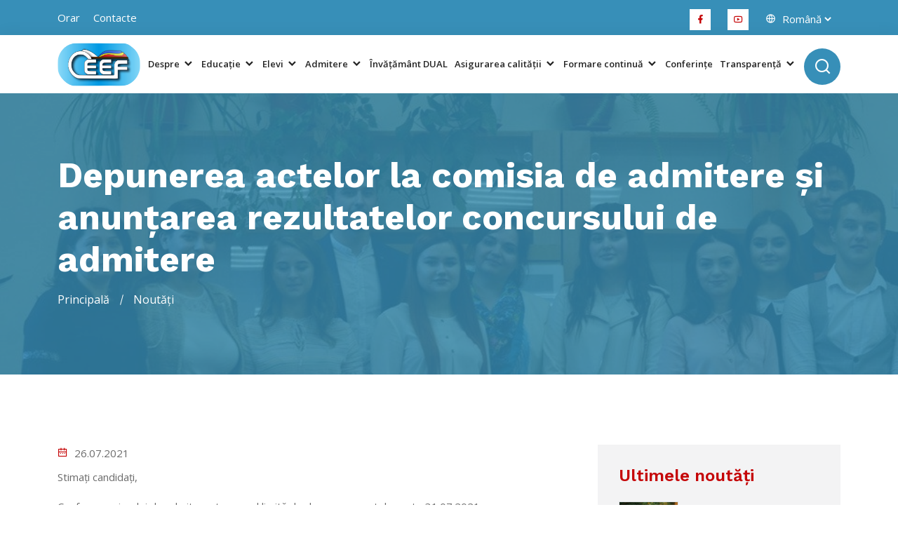

--- FILE ---
content_type: text/html; charset=UTF-8
request_url: https://www.ceef.md/news/32
body_size: 5447
content:
<!doctype html>
<html lang="en">
<head>
    <!-- Meta Tags -->
<meta charset="utf-8">
<meta http-equiv="X-UA-Compatible" content="IE=edge">
<meta name="viewport" content="width=device-width, initial-scale=1, shrink-to-fit=no">
<!-- Page Title -->
<title>    Noutăți -  CEEF</title>

<meta name="author" content="ceef">
<meta name="description" content="ceef">
<meta name="keywords" content="ceef">
<meta name="robots" content="INDEX,FOLLOW">

<!-- Favicon -->
<link rel="icon" type="image/png" href="https://www.ceef.md/favicon.png">

<meta name="msapplication-TileColor" content="#ffffff">

<meta name="theme-color" content="#ffffff">

<meta name="csrf-token" content="U4MaISfqNIt2U1P3WnMyC13v1fTnhVetpdbTomeM">

<!--==================  All CSS File  ================= -->
<!-- Bootstrap -->
<link rel="stylesheet" href="https://www.ceef.md/frontend/css/bootstrap.min.css">
<!-- Owl Theme Default Min CSS -->
<link rel="stylesheet" href="https://www.ceef.md/frontend/css/owl.theme.default.min.css">
<!-- Owl Carousel Min CSS -->
<link rel="stylesheet" href="https://www.ceef.md/frontend/css/owl.carousel.min.css">
<!-- Remixicon CSS -->
<link rel="stylesheet" href="https://www.ceef.md/frontend/css/remixicon.css">
<!-- Flaticon -->
<link rel="stylesheet" href="https://www.ceef.md/frontend/css/flaticon.css">
<!-- Meanmenu Min CSS -->
<link rel="stylesheet" href="https://www.ceef.md/frontend/css/meanmenu.min.css">
<!-- Animate Min CSS -->
<link rel="stylesheet" href="https://www.ceef.md/frontend/css/animate.min.css">
<!-- Odometer Min CSS -->
<link rel="stylesheet" href="https://www.ceef.md/frontend/css/odometer.min.css">
<!-- Magnific Popup Min CSS -->
<link rel="stylesheet" href="https://www.ceef.md/frontend/css/magnific-popup.min.css">
<!-- Date Picker Min CSS -->
<link rel="stylesheet" href="https://www.ceef.md/frontend/css/date-picker.min.css">
<!-- Style CSS -->



<link rel="stylesheet" href="https://www.ceef.md/frontend/css/style.css">

<!-- Responsive CSS -->
<link rel="stylesheet" href="https://www.ceef.md/frontend/css/responsive.css">
</head>
<body>

    <!--Content start-->
    <!-- Start Preloader Area -->





<!-- End Preloader Area -->

<!-- Start Header Area -->
<header class="header-area">
    <!-- Start Navbar Area -->
    <div class="navbar-area">
        <div class="mobile-responsive-nav">
            <div class="container">
                <div class="mobile-responsive-menu">
                    <div class="logo">
                        <a href="https://www.ceef.md">
                            <img src="https://www.ceef.md/frontend/images/logo.png" alt="CEEF Logo" style="height: 62px;">
                        </a>
                    </div>

                    <div class="others-options-for-mobile-devices">
                        <ul>
                            <li>
                                <button type="button" class="search-btn" data-bs-toggle="modal" data-bs-target="#exampleModalsrc">
                                    <i class="ri-search-line"></i>
                                </button>
                            </li>
                        </ul>
                    </div>
                </div>
            </div>
        </div>

        <div class="top-header">
            <div class="container">
                <div class="row align-items-center">
                    <div class="col-6">
                        <ul class="header-left-content">
                            <li>
                                <a href="https://www.ceef.md/orar" class="text-capitalize">orar</a>
                            </li>
                            <li>
                                <a href="https://www.ceef.md/contacts">
                                    Contacte
                                </a>
                            </li>
                        </ul>
                    </div>

                    <div class="col-6">
                        <div class="header-right-content">
                            <div class="my-account">
                                <a href="https://ro-ro.facebook.com/CentrulDeExcelentaInEconomieSiFinante/" target="_blank" class="d-none d-sm-block">
                                    <i class="ri-facebook-fill"></i>
                                </a>
                            </div>
                            <div class="my-account">
                                <a href="https://youtube.com/@ipceef?si=dp5WNCiDtFtYpQlX" target="_blank" class="d-none d-sm-block">
                                    <i class="ri-youtube-line"></i>
                                </a>
                            </div>
                            <div class="languages-switcher">
                                <i class="ri-global-line"></i>
                                <select onchange="window.location.href=this.options [this.selectedIndex].value">
                                    <option value="https://www.ceef.md/locale/ro"  selected >Română</option>
                                    <option value="https://www.ceef.md/locale/en" >English</option>
                                    <option value="https://www.ceef.md/locale/ru" >Русский</option>
                                </select>
                            </div>
                        </div>
                    </div>
                </div>
            </div>
        </div>
        <div class="desktop-nav">
            <div class="container">
                <nav class="navbar navbar-expand-md navbar-light">
                    <a class="navbar-brand" href="https://www.ceef.md">
                        <img src="https://www.ceef.md/frontend/images/logo.png" alt="CEEF Logo" style="height: 62px;">
                    </a>
                    <div class="collapse navbar-collapse mean-menu" id="navbarSupportedContent">
                        <ul class="navbar-nav m-auto">

                                                            <li class="nav-item">
    
                <a href="#" class="nav-link">
            Despre
                        <i class="ri-arrow-down-s-line"></i>
                    </a>
            
        <ul class="dropdown-menu">
                    <li><li class="nav-item">
    
                    <a href="https://www.ceef.md/news" class="nav-link">
                Noutăți
                            </a>
            
    </li>
</li>
                    <li><li class="nav-item">
    
                    <a href="https://www.ceef.md/mesajuldirectorului" class="nav-link">
                Mesajul directorului
                            </a>
            
    </li>
</li>
                    <li><li class="nav-item">
    
                    <a href="https://www.ceef.md/certificaresiacreditare" class="nav-link">
                Certificare și acreditare
                            </a>
            
    </li>
</li>
                    <li><li class="nav-item">
    
                <a href="#" class="nav-link">
            Parteneriate interne și externe
                        <i class="ri-arrow-down-s-line"></i>
                    </a>
            
        <ul class="dropdown-menu">
                    <li><li class="nav-item">
    
                    <a href="https://www.ceef.md/proiecte" class="nav-link">
                Proiecte
                            </a>
            
    </li>
</li>
                    <li><li class="nav-item">
    
                    <a href="https://www.ceef.md/parteneriate" class="nav-link">
                Parteneriate
                            </a>
            
    </li>
</li>
                    <li><li class="nav-item">
    
                    <a href="https://www.ceef.md/erasmus+" class="nav-link">
                Erasmus+
                            </a>
            
    </li>
</li>
            </ul>
    </li>
</li>
                    <li><li class="nav-item">
    
                    <a href="https://www.ceef.md/managementulinstitutional" class="nav-link">
                Managementul instituțional
                            </a>
            
    </li>
</li>
                    <li><li class="nav-item">
    
                    <a href="https://www.ceef.md/istoric" class="nav-link">
                Istoric
                            </a>
            
    </li>
</li>
                    <li><li class="nav-item">
    
                    <a href="https://www.ceef.md/comisiadeetica" class="nav-link">
                Comisia de etică
                            </a>
            
    </li>
</li>
            </ul>
    </li>
                                                            <li class="nav-item">
    
                <a href="#" class="nav-link">
            Educație
                        <i class="ri-arrow-down-s-line"></i>
                    </a>
            
        <ul class="dropdown-menu">
                    <li><li class="nav-item">
    
                    <a href="https://www.ceef.md/specialitati" class="nav-link">
                Specialități
                            </a>
            
    </li>
</li>
                    <li><li class="nav-item">
    
                <a href="#" class="nav-link">
            Catedre
                        <i class="ri-arrow-down-s-line"></i>
                    </a>
            
        <ul class="dropdown-menu">
                    <li><li class="nav-item">
    
                    <a href="https://www.ceef.md/contabilitatesianalizaeconomica" class="nav-link">
                Contabilitate și analiză economică
                            </a>
            
    </li>
</li>
                    <li><li class="nav-item">
    
                    <a href="https://www.ceef.md/finante" class="nav-link">
                Finanțe
                            </a>
            
    </li>
</li>
                    <li><li class="nav-item">
    
                    <a href="https://www.ceef.md/administrareaafacerilor" class="nav-link">
                Administrarea afacerilor
                            </a>
            
    </li>
</li>
                    <li><li class="nav-item">
    
                    <a href="https://www.ceef.md/informatica" class="nav-link">
                Informatică
                            </a>
            
    </li>
</li>
                    <li><li class="nav-item">
    
                    <a href="https://www.ceef.md/limbasicomunicare" class="nav-link">
                Limbă și comunicare
                            </a>
            
    </li>
</li>
                    <li><li class="nav-item">
    
                    <a href="https://www.ceef.md/matematicasifizica" class="nav-link">
                Matematică și fizică
                            </a>
            
    </li>
</li>
                    <li><li class="nav-item">
    
                    <a href="https://www.ceef.md/stiintesocioumanistice" class="nav-link">
                Științe socio-umanistice
                            </a>
            
    </li>
</li>
            </ul>
    </li>
</li>
                    <li><li class="nav-item">
    
                    <a href="https://www.ceef.md/activitatiextrascolare" class="nav-link">
                Activități extrașcolare
                            </a>
            
    </li>
</li>
                    <li><li class="nav-item">
    
                <a href="#" class="nav-link">
            Resurse educaționale
                        <i class="ri-arrow-down-s-line"></i>
                    </a>
            
        <ul class="dropdown-menu">
                    <li><li class="nav-item">
    
                    <a href="https://www.ceef.md/resurseeducationaledeschise" class="nav-link">
                Resurse educaționale deschise
                            </a>
            
    </li>
</li>
                    <li><li class="nav-item">
    
                    <a href="https://www.ceef.md/ghiduri" class="nav-link">
                Ghiduri
                            </a>
            
    </li>
</li>
            </ul>
    </li>
</li>
                    <li><li class="nav-item">
    
                    <a href="https://www.ceef.md/agendaevenimentelor" class="nav-link">
                Agenda evenimentelor
                            </a>
            
    </li>
</li>
                    <li><li class="nav-item">
    
                    <a href="https://www.ceef.md/bibliotecaipceef" class="nav-link">
                Biblioteca IP CEEF
                            </a>
            
    </li>
</li>
                    <li><li class="nav-item">
            <a href="http://cfem.info.md/" class="nav-link">
            CFEM
        </a>
    
    </li>
</li>
                    <li><li class="nav-item">
    
                    <a href="https://www.ceef.md/protectie_civila" class="nav-link">
                Protecție civilă și situații excepționale
                            </a>
            
    </li>
</li>
            </ul>
    </li>
                                                            <li class="nav-item">
    
                <a href="#" class="nav-link">
            Elevi
                        <i class="ri-arrow-down-s-line"></i>
                    </a>
            
        <ul class="dropdown-menu">
                    <li><li class="nav-item">
    
                    <a href="https://www.ceef.md/calendaracademic" class="nav-link">
                Calendarul academic
                            </a>
            
    </li>
</li>
                    <li><li class="nav-item">
    
                    <a href="https://www.ceef.md/mobilitateaacademica" class="nav-link">
                Mobilitatea academică
                            </a>
            
    </li>
</li>
                    <li><li class="nav-item">
    
                    <a href="https://www.ceef.md/topgrupe" class="nav-link">
                Top grupe
                            </a>
            
    </li>
</li>
                    <li><li class="nav-item">
            <a href="https://ceef-consiliul-elevilor.netlify.app/" class="nav-link">
            Consiliul elevilor
        </a>
    
    </li>
</li>
                    <li><li class="nav-item">
    
                    <a href="https://www.ceef.md/muguriiperformantei" class="nav-link">
                Mugurii performanței
                            </a>
            
    </li>
</li>
                    <li><li class="nav-item">
    
                    <a href="https://www.ceef.md/rezultateremarcabile" class="nav-link">
                Rezultate remarcabile
                            </a>
            
    </li>
</li>
                    <li><li class="nav-item">
    
                    <a href="https://www.ceef.md/istoriidesucces" class="nav-link">
                Istorii de succes
                            </a>
            
    </li>
</li>
                    <li><li class="nav-item">
    
                <a href="#" class="nav-link">
            Practica
                        <i class="ri-arrow-down-s-line"></i>
                    </a>
            
        <ul class="dropdown-menu">
                    <li><li class="nav-item">
    
                    <a href="https://www.ceef.md/instruirepractica" class="nav-link">
                Instruire practică
                            </a>
            
    </li>
</li>
                    <li><li class="nav-item">
    
                    <a href="https://www.ceef.md/traseulprofesional" class="nav-link">
                Traseul profesional
                            </a>
            
    </li>
</li>
                    <li><li class="nav-item">
    
                    <a href="https://www.ceef.md/ghidareincariera" class="nav-link">
                Ghidare în carieră
                            </a>
            
    </li>
</li>
            </ul>
    </li>
</li>
                    <li><li class="nav-item">
    
                <a href="#" class="nav-link">
            Campus
                        <i class="ri-arrow-down-s-line"></i>
                    </a>
            
        <ul class="dropdown-menu">
                    <li><li class="nav-item">
    
                    <a href="https://www.ceef.md/cantina" class="nav-link">
                Cantina
                            </a>
            
    </li>
</li>
                    <li><li class="nav-item">
    
                    <a href="https://www.ceef.md/camine" class="nav-link">
                Cămine
                            </a>
            
    </li>
</li>
                    <li><li class="nav-item">
    
                    <a href="https://www.ceef.md/sport" class="nav-link">
                Sport
                            </a>
            
    </li>
</li>
            </ul>
    </li>
</li>
                    <li><li class="nav-item">
    
                <a href="#" class="nav-link">
            Informații utile
                        <i class="ri-arrow-down-s-line"></i>
                    </a>
            
        <ul class="dropdown-menu">
                    <li><li class="nav-item">
    
                    <a href="https://www.ceef.md/extrasderegulament" class="nav-link">
                Extras de regulament
                            </a>
            
    </li>
</li>
                    <li><li class="nav-item">
    
                    <a href="https://www.ceef.md/modeledeacte" class="nav-link">
                Modele de acte
                            </a>
            
    </li>
</li>
                    <li><li class="nav-item">
    
                    <a href="https://www.ceef.md/scaladeevaluareinIPT" class="nav-link">
                Scala de evaluare în ÎPT
                            </a>
            
    </li>
</li>
            </ul>
    </li>
</li>
            </ul>
    </li>
                                                            <li class="nav-item">
    
                <a href="#" class="nav-link">
            Admitere
                        <i class="ri-arrow-down-s-line"></i>
                    </a>
            
        <ul class="dropdown-menu">
                    <li><li class="nav-item">
    
                    <a href="https://www.ceef.md/dececeef" class="nav-link">
                De ce IP CEEF
                            </a>
            
    </li>
</li>
                    <li><li class="nav-item">
    
                    <a href="https://www.ceef.md/specialitati-ipceef-admitere" class="nav-link">
                SPECIALITĂȚI 2025
                            </a>
            
    </li>
</li>
                    <li><li class="nav-item">
    
                    <a href="https://www.ceef.md/conditiideadmitere" class="nav-link">
                Condiții de admitere
                            </a>
            
    </li>
</li>
                    <li><li class="nav-item">
    
                    <a href="https://www.ceef.md/comisiadeadmitere" class="nav-link">
                Comisia de admitere
                            </a>
            
    </li>
</li>
                    <li><li class="nav-item">
    
                    <a href="https://www.ceef.md/rezultateleadmiterii" class="nav-link">
                Rezultatele admiterii
                            </a>
            
    </li>
</li>
                    <li><li class="nav-item">
    
                    <a href="https://www.ceef.md/echivalareaactelordestudii" class="nav-link">
                Echivalarea actelor de studii
                            </a>
            
    </li>
</li>
                    <li><li class="nav-item">
    
                    <a href="https://www.ceef.md/centrudevalidareacompetentelorprofesionale" class="nav-link">
                Centrul de validare a competențelor profesionale
                            </a>
            
    </li>
</li>
            </ul>
    </li>
                                                            <li class="nav-item">
    
                    <a href="https://www.ceef.md/invatamantdual" class="nav-link">
                Învățământ DUAL
                            </a>
            
    </li>
                                                            <li class="nav-item">
    
                <a href="#" class="nav-link">
            Asigurarea calității
                        <i class="ri-arrow-down-s-line"></i>
                    </a>
            
        <ul class="dropdown-menu">
                    <li><li class="nav-item">
    
                    <a href="https://www.ceef.md/sac" class="nav-link">
                Secția &quot;Asigurarea calității&quot;
                            </a>
            
    </li>
</li>
                    <li><li class="nav-item">
    
                    <a href="https://www.ceef.md/SMC" class="nav-link">
                SMC
                            </a>
            
    </li>
</li>
                    <li><li class="nav-item">
    
                    <a href="https://www.ceef.md/activitaticurenteSAC" class="nav-link">
                Activități curente
                            </a>
            
    </li>
</li>
                    <li><li class="nav-item">
    
                    <a href="https://www.ceef.md/actenormative" class="nav-link">
                Acte normative
                            </a>
            
    </li>
</li>
            </ul>
    </li>
                                                            <li class="nav-item">
    
                <a href="#" class="nav-link">
            Formare continuă
                        <i class="ri-arrow-down-s-line"></i>
                    </a>
            
        <ul class="dropdown-menu">
                    <li><li class="nav-item">
    
                    <a href="https://www.ceef.md/despre" class="nav-link">
                Secția &quot;Formare Profesională Continuă&quot;
                            </a>
            
    </li>
</li>
                    <li><li class="nav-item">
    
                    <a href="https://www.ceef.md/cadrulnormativ" class="nav-link">
                Cadrul normativ
                            </a>
            
    </li>
</li>
                    <li><li class="nav-item">
    
                    <a href="https://www.ceef.md/ofertadeprograme" class="nav-link">
                Oferta de programe
                            </a>
            
    </li>
</li>
                    <li><li class="nav-item">
    
                    <a href="https://www.ceef.md/activitaticurenteFC" class="nav-link">
                Activități curente
                            </a>
            
    </li>
</li>
                    <li><li class="nav-item">
    
                    <a href="https://www.ceef.md/contacte" class="nav-link">
                Contacte
                            </a>
            
    </li>
</li>
            </ul>
    </li>
                                                            <li class="nav-item">
    
                    <a href="https://www.ceef.md/conferinte" class="nav-link">
                Conferințe
                            </a>
            
    </li>
                                                            <li class="nav-item">
    
                <a href="#" class="nav-link">
            Transparență
                        <i class="ri-arrow-down-s-line"></i>
                    </a>
            
        <ul class="dropdown-menu">
                    <li><li class="nav-item">
    
                    <a href="https://www.ceef.md/decizionala" class="nav-link">
                Decizională
                            </a>
            
    </li>
</li>
                    <li><li class="nav-item">
    
                    <a href="https://www.ceef.md/financiara" class="nav-link">
                Financiară
                            </a>
            
    </li>
</li>
                    <li><li class="nav-item">
    
                    <a href="https://www.ceef.md/buletininformativ" class="nav-link">
                Buletin informativ
                            </a>
            
    </li>
</li>
                    <li><li class="nav-item">
    
                    <a href="https://www.ceef.md/chestionare" class="nav-link">
                Chestionare
                            </a>
            
    </li>
</li>
            </ul>
    </li>
                                                    </ul>
                        <div class="others-options">
                            <ul>
                                <li>
                                    <button type="button" class="search-btn" data-bs-toggle="modal" data-bs-target="#exampleModalsrc">
                                        <i class="ri-search-line"></i>
                                    </button>
                                </li>
                            </ul>
                        </div>
                    </div>
                </nav>
            </div>
        </div>
    </div>
    <!-- End Navbar Area -->
</header>
<!-- End Header Area -->

<!-- Search Modal -->
<div class="modal fade search-modal-area" id="exampleModalsrc">
    <div class="modal-dialog modal-dialog-centered">
        <div class="modal-content">
            <button type="button" data-bs-dismiss="modal" class="closer-btn">
                <i class="ri-close-line"></i>
            </button>

            <div class="modal-body">
                <form action="https://www.ceef.md/search" method="get" class="search-box">
                    <div class="search-input">
                        <input type="text" value="" name="keyword" placeholder="Caută..." class="form-control" style="width: 91%">
                        <button type="submit" class="search-btn" style="width: 8%">
                            <i class="ri-search-line"></i>
                        </button>
                    </div>
                </form>
            </div>
        </div>
    </div>
</div>
<!-- Search Modal -->

    
            <!--Page title Start-->
        <div class="page-title-area bg-1">
            <div class="container">
                <div class="page-title-content">
                    <h2>Depunerea actelor la comisia de admitere și anunțarea rezultatelor concursului de admitere</h2>
                    <ul>
                        <li><a href="https://www.ceef.md">Principală</a></li>
                        <li><a href="https://www.ceef.md/news">Noutăți</a></li>
                    </ul>
                </div>
            </div>
        </div>
        <!--Page title End-->

        <!--Details News Start-->
        <section class="blog-details-area pt-100">
            <div class="container">
                <div class="row">
                    <div class="col-lg-8">
                        <div class="blog-details-content mr-15">
                                                        <div class="blog-top-content">
                                <div class="blog-content" style="text-align: justify">
                                    <ul class="admin">
                                        <li>
                                            <i class="ri-calendar-2-line"></i>
                                            26.07.2021
                                        </li>
                                    </ul>

                                    <p dir="ltr">Stimați candidați,</p>

<p dir="ltr">Conform perioadei de admitere, termenul limită de depunere a actelor este 31.07.2021.</p>

<p dir="ltr">Anunțarea rezultatelor concursului de admitere este 03.08.2021.</p>

<p>&nbsp;</p>

<p dir="ltr">Rezultate vor fi publicate pe pagina web <a href="http://www.ceef.md/">www.ceef.md</a> și &icirc;n blocul central al instituției.</p>
                                </div>
                            </div>

                                                        <div class="tags">
                                <ul class="tag-link">
                                    <li class="title">
                                        <i class="ri-send-plane-fill" style="font-size: 38px !important;"></i>
                                    </li>
                                </ul>
                                <div class="share-link">
                                    <!-- Go to www.addthis.com/dashboard to customize your tools -->
                                    <script type="text/javascript"
                                            src="//s7.addthis.com/js/300/addthis_widget.js#pubid=ra-621f70b31ed24a5f"></script>
                                    <div class="addthis_inline_share_toolbox"></div>
                                </div>
                            </div>
                                                    </div>
                    </div>
                    <div class="col-lg-4">
    <div class="widget-sidebar ml-15">
        <div class="sidebar-widget recent-post">
            <h3 class="widget-title">Ultimele noutăți</h3>
            <ul>
                                    <li>
                        <a href="https://www.ceef.md/news/217">
                            Sărbători fericite și un An Nou plin de speranță!
                                                            <img src="https://www.ceef.md/storage//small_news/1766616858IMG_9237.jpeg"
                                     alt="Sărbători fericite și un An Nou plin de speranță!" style="max-width: 85px;" class="my-auto border border-1">
                                                    </a>
                        <span>24.12.2025</span>
                    </li>
                                    <li>
                        <a href="https://www.ceef.md/news/218">
                            Acțiune de Caritate
                                                            <img src="https://www.ceef.md/storage//small_news/1766688591IMG_9254.jpeg"
                                     alt="Acțiune de Caritate" style="max-width: 85px;" class="my-auto border border-1">
                                                    </a>
                        <span>23.12.2025</span>
                    </li>
                                    <li>
                        <a href="https://www.ceef.md/news/216">
                            EDUCAȚIE PRIN INTEGRITATE
                                                            <img src="https://www.ceef.md/storage//small_news/17653720581.jpeg"
                                     alt="EDUCAȚIE PRIN INTEGRITATE" style="max-width: 85px;" class="my-auto border border-1">
                                                    </a>
                        <span>10.12.2025</span>
                    </li>
                                    <li>
                        <a href="https://www.ceef.md/news/213">
                            „Săptămâna Carierei” la CEEF
                                                            <img src="https://www.ceef.md/storage//small_news/17643374218.jpg"
                                     alt="„Săptămâna Carierei” la CEEF" style="max-width: 85px;" class="my-auto border border-1">
                                                    </a>
                        <span>28.11.2025</span>
                    </li>
                                    <li>
                        <a href="https://www.ceef.md/news/212">
                            Concursul de Reels „Go EcoFriendly”
                                                            <img src="https://www.ceef.md/storage//small_news/17643346542.jpg"
                                     alt="Concursul de Reels „Go EcoFriendly”" style="max-width: 85px;" class="my-auto border border-1">
                                                    </a>
                        <span>27.11.2025</span>
                    </li>
                            </ul>
        </div>
        <div class="sidebar-widget categories">
            <h3>Arhiva</h3>
            <ul>
                <li>
                    <a href="https://www.ceef.md/search?monthAgo=1">
                        Ianuarie
                        <span>2026</span>
                    </a>

                </li>
                <li>
                    <a href="https://www.ceef.md/search?monthAgo=2">
                        Decembrie
                        <span>2025</span>
                    </a>
                </li>
                <li>
                    <a href="https://www.ceef.md/search?monthAgo=3">
                        Noiembrie
                        <span>2025</span>
                    </a>
                </li>
                <li>
                    <a href="https://www.ceef.md/search?monthAgo=4">
                        Octombrie
                        <span>2025</span>
                    </a>
                </li>
                <li>
                    <a href="https://www.ceef.md/search?monthAgo=5">
                        Septembrie
                        <span>2025</span>
                    </a>
                </li>
                <li>
                    <a href="https://www.ceef.md/search?monthAgo=6">
                        August
                        <span>2025</span>
                    </a>
                </li>
            </ul>

        </div>
    </div>
</div>
                </div>
            </div>
        </section>
        <!--Details News End-->
    
    <!-- Start Footer Area -->
    <footer class="footer-area bg-color-378fb8">
        <div class="container">
            <div class="row align-items-center justify-content-center">
                <div class="col-lg-3 col-sm-6">
                    <div class="single-footer-widget bg-f9f5f1">
                        <a href="https://www.ceef.md" class="logo">
                            <img src="https://www.ceef.md/frontend/images/logo.png" alt="CEEF Logo" style="height: 62px;">
                        </a>
                        <p>80 de ani de existență, reprezintă semnul că suntem purtători ai unui mesaj de încredere și speranță, prin felul în care educăm azi elevii și contribuim la formarea tinerilor specialiști în domeniul economic.</p>
                        <ul class="social-icon">
                            <li>
                                <span>Follow us:</span>
                            </li>
                            <li>
                                <a href="https://ro-ro.facebook.com/CentrulDeExcelentaInEconomieSiFinante/" target="_blank">
                                    <i class="ri-facebook-fill"></i>
                                </a>
                            </li>
                            <li>
                                <a href="https://youtube.com/@ipceef?si=dp5WNCiDtFtYpQlX" target="_blank">
                                    <i class="ri-youtube-line"></i>
                                </a>
                            </li>
                        </ul>
                    </div>
                </div>

                <div class="col-lg-3 col-sm-6">
                    <div class="single-footer-widget">
                        <h3>Referințe</h3>
                        <ul class="import-link">
                                                            <li>
                                    <a href="./news">Noutăți</a>
                                </li>
                                                            <li>
                                    <a href="./sac">Secția &quot;Asigurarea calității&quot;</a>
                                </li>
                                                            <li>
                                    <a href="./despre">Secția &quot;Formare Profesională Continuă&quot;</a>
                                </li>
                                                            <li>
                                    <a href="./mesajuldirectorului">Mesajul directorului</a>
                                </li>
                                                            <li>
                                    <a href="./certificaresiacreditare">Certificare și acreditare</a>
                                </li>
                                                            <li>
                                    <a href="./istoric">Istoric</a>
                                </li>
                                                            <li>
                                    <a href="./orar">Orar</a>
                                </li>
                                                    </ul>
                    </div>
                </div>

                <div class="col-lg-3 col-sm-6">
                    <div class="single-footer-widget">
                        <h3>Specialități</h3>
                        <ul class="import-link">
                            <li>
                                <a href="https://www.ceef.md/specialit%C4%83%C8%9Bi">Contabilitate</a>
                            </li>
                            <li>
                                <a href="https://www.ceef.md/specialit%C4%83%C8%9Bi">Impozite și percepere fiscală</a>
                            </li>
                            <li>
                                <a href="https://www.ceef.md/specialit%C4%83%C8%9Bi">Finanțe și asigurări</a>
                            </li>
                            <li>
                                <a href="https://www.ceef.md/specialit%C4%83%C8%9Bi">Finanțe și bănci</a>
                            </li>
                            <li>
                                <a href="https://www.ceef.md/specialit%C4%83%C8%9Bi">Planificarea și administrarea afacerilor</a>
                            </li>
                            <li>
                                <a href="https://www.ceef.md/specialit%C4%83%C8%9Bi">Dezvoltarea aplicațiilor web</a>
                            </li>
                            <li>
                                <a href="https://www.ceef.md/specialit%C4%83%C8%9Bi">Programarea și testarea produselor program</a>
                            </li>
                        </ul>
                    </div>
                </div>

                <div class="col-lg-3 col-sm-6">
                    <div class="single-footer-widget">
                        <h3>Contacte</h3>

                        <ul class="address">
                            <li class="location">
                                <i class="ri-map-pin-line"></i>
                                <span>Adresa</span>
                                MD-2068, Chişinău, str. M. Costin, 26/2
                            </li>
                            <li>
                                <i class="ri-mail-line"></i>
                                <span>Email</span>
                                <a href="mailto:ceef.chisinau@gmail.com">ceef.chisinau@gmail.com</a>
                                <a href="mailto:cfbc.chisinau@gmail.com">cfbc.chisinau@gmail.com</a>
                            </li>
                            <li>
                                <i class="ri-phone-line"></i>
                                <span>Telefon</span>
                                <a href="tel:+37322443168">+37322443168</a><br>
                                <a href="tel:+37322435675">+37322435675</a>
                            </li>
                        </ul>
                    </div>
                </div>
            </div>
        </div>
    </footer>
    <!-- End Footer Area -->

    <!-- Start Copy Right Area -->
    <div class="copy-right-area">
        <div class="container">
            <p><i class="ri-copyright-line"></i> 2026
                <a href="http://www.moldahost.com" target="_blank">MoldaHost.</a>
                All Rights Reserved.
            </p>
        </div>
    </div>
    <!-- End Copy Right Area -->

    <!-- Start Go Top Area -->
    <div class="go-top">
        <i class="ri-arrow-up-s-fill"></i>
        <i class="ri-arrow-up-s-fill"></i>
    </div>
    <!-- End Go Top Area -->
    <!--Content End-->

    <!--All Js File-->
    <!-- Jquery Min JS -->
    <script src="https://www.ceef.md/frontend/js/jquery.min.js"></script>
    <!-- Bootstrap Bundle Min JS -->
    <script src="https://www.ceef.md/frontend/js/bootstrap.bundle.min.js"></script>
    <!-- Meanmenu Min JS -->
    <script src="https://www.ceef.md/frontend/js/meanmenu.min.js"></script>
    <!-- Owl Carousel Min JS -->
    <script src="https://www.ceef.md/frontend/js/owl.carousel.min.js"></script>
    <!-- Wow Min JS -->
    <script src="https://www.ceef.md/frontend/js/wow.min.js"></script>
    <!-- Appear Min JS -->
    <script src="https://www.ceef.md/frontend/js/appear.min.js"></script>
    <!-- Odometer Min JS -->
    <script src="https://www.ceef.md/frontend/js/odometer.min.js"></script>
    <!-- Jarallax Min JS -->
    <script src="https://www.ceef.md/frontend/js/jarallax.min.js"></script>
    <!-- Bootstrap Datepicker Min JS -->
    <script src="https://www.ceef.md/frontend/js/bootstrap-datepicker.min.js"></script>
    <!-- Magnific Popup Min JS -->
    <script src="https://www.ceef.md/frontend/js/magnific-popup.min.js"></script>
    <!-- Form Validator Min JS -->
    <script src="https://www.ceef.md/frontend/js/form-validator.min.js"></script>
    <!-- Contact JS -->
    <script src="https://www.ceef.md/frontend/js/contact-form-script.js"></script>
    <!-- Ajaxchimp Min JS -->
    <script src="https://www.ceef.md/frontend/js/ajaxchimp.min.js"></script>
    <!-- Custom JS -->
    <script src="https://www.ceef.md/frontend/js/custom.js"></script>
</body>
</html>


--- FILE ---
content_type: text/css
request_url: https://www.ceef.md/frontend/css/flaticon.css
body_size: 263
content:
@font-face {
    font-family: "flaticon";
    src: url("../fonts/flaticon.ttf?56f79353d30af2ca46bc57bf4cb67a49") format("truetype"),
url("../fonts/flaticon.woff?56f79353d30af2ca46bc57bf4cb67a49") format("woff"),
url("../fonts/flaticon.woff2?56f79353d30af2ca46bc57bf4cb67a49") format("woff2"),
url("../fonts/flaticon.eot?56f79353d30af2ca46bc57bf4cb67a49#iefix") format("embedded-opentype"),
url("../fonts/flaticon.svg?56f79353d30af2ca46bc57bf4cb67a49#flaticon") format("svg");
}

i[class^="flaticon-"]:before, i[class*=" flaticon-"]:before {
    font-family: flaticon !important;
    font-style: normal;
    font-weight: normal !important;
    font-variant: normal;
    text-transform: none;
    -webkit-font-smoothing: antialiased;
    -moz-osx-font-smoothing: grayscale;
}

.flaticon-book-1:before {
    content: "\f101";
}
.flaticon-book:before {
    content: "\f102";
}
.flaticon-choosing:before {
    content: "\f103";
}
.flaticon-compliant:before {
    content: "\f104";
}
.flaticon-computer-science:before {
    content: "\f105";
}
.flaticon-contract:before {
    content: "\f106";
}
.flaticon-data-scientist:before {
    content: "\f107";
}
.flaticon-finance:before {
    content: "\f108";
}
.flaticon-graduated:before {
    content: "\f109";
}
.flaticon-graduation-cap:before {
    content: "\f10a";
}
.flaticon-health:before {
    content: "\f10b";
}
.flaticon-mind:before {
    content: "\f10c";
}
.flaticon-pdf:before {
    content: "\f10d";
}
.flaticon-play-button:before {
    content: "\f10e";
}
.flaticon-presentation:before {
    content: "\f10f";
}
.flaticon-quote:before {
    content: "\f110";
}
.flaticon-search:before {
    content: "\f111";
}
.flaticon-sprout:before {
    content: "\f112";
}
.flaticon-teacher:before {
    content: "\f113";
}


--- FILE ---
content_type: text/css
request_url: https://www.ceef.md/frontend/css/style.css
body_size: 5725
content:
/*
@File: Unco Template Styles

* This file contains the styling for the actual template, this
is the file you need to edit to change the look of the template.

This files table contents are outlined below>>>>>

*******************************************
** - DEFAULT AREA STYLE - **

** - Default Btn Area Style
** - Read More Area Style
** - Section Title Area Style

** - HOME PAGE STYLE - **

** - Top Header Area
** - Nav Area Style
** - Banner Area Style
** - About Area Style
** - Study Area Style
** - Our Campus Area Style
** - Simple Steps Area Style
** - Events Area Style
** - Admission Area Style
** - Find A Courses Area Style
** - Single Check Area Style
** - Counter Area Style
** - Campus Experience Area Style
** - Team Area Style
** - Application Submit Area Style
** - Costing Area Style
** - Blog Area Style
** - Footer Area Style
** - Copy Right Area Style

** - OTHER STYLE AREA - **

** - Preloader Area Style
** - Go Top Style
** - Video wave Style
** - Section Title Area Style

*******************************************
/*

/*
Every Pages Imported Style
============================*/
@import url(../css/pages-css/default.css);
@import url(../css/pages-css/main-default-content.css);
@import url(../css/pages-css/top-header.css);
@import url(../css/pages-css/navbar.css);
@import url(../css/pages-css/gallery.css);
@import url(../css/pages-css/coming-soon.css);
@import url(../css/pages-css/404.css);
@import url(../css/pages-css/admissions.css);
@import url(../css/pages-css/faq.css);
@import url(../css/pages-css/tuition-fees.css);
@import url(../css/pages-css/cart.css);
@import url(../css/pages-css/wishlist.css);
@import url(../css/pages-css/checkout.css);
@import url(../css/pages-css/event-details.css);
@import url(../css/pages-css/courses-details.css);
@import url(../css/pages-css/blog.css);
@import url(../css/pages-css/blog-details.css);
@import url(../css/pages-css/my-account.css);
@import url(../css/pages-css/register.css);
@import url(../css/pages-css/contact.css);
@import url(../css/pages-css/application.css);
@import url(../css/pages-css/page-title.css);
@import url(../css/pages-css/others.css);
@import url(../css/pages-css/footer.css);
@import url(../css/pages-css/product-details.css);
@import url(../css/pages-css/products.css);
/*
Search Modal Area Style
======================================================*/
.search-modal-area .modal-content {
    height: 100vh;
    border: none;
    border-radius: 0;
    background-color: rgba(0, 0, 0, 0.9);
    position: relative;
}

.search-modal-area .modal-content form.search-box {
    position: absolute;
    left: 0;
    right: 0;
    width: 100%;
    height: 100%;
    -webkit-box-pack: center;
    -ms-flex-pack: center;
    justify-content: center;
    -webkit-box-align: center;
    -ms-flex-align: center;
    align-items: center;
    display: -webkit-box;
    display: -ms-flexbox;
    display: flex;
}

.search-modal-area .modal-content form.search-box .search-input {
    width: 810px;
    position: relative;
    padding: 30px;
}

.search-modal-area .modal-content form.search-box .search-input .form-control {
    color: var(--white-color);
    height: 60px;
}

.search-modal-area .modal-content form.search-box .search-input .form-control::-webkit-input-placeholder {
    color: #eeeeee;
}

.search-modal-area .modal-content form.search-box .search-input .form-control:-ms-input-placeholder {
    color: #eeeeee;
}

.search-modal-area .modal-content form.search-box .search-input .form-control::-ms-input-placeholder {
    color: #eeeeee;
}

.search-modal-area .modal-content form.search-box .search-input .form-control::placeholder {
    color: #eeeeee;
}

.search-modal-area .modal-content form.search-box .search-input .search-btn {
    position: absolute;
    top: 30px;
    right: 30px;
    width: 60px;
    height: 60px;
    line-height: 63px;
    font-size: 25px;
    background-color: var(--white-color);
    -webkit-transition: var(--transition);
    transition: var(--transition);
}

.search-modal-area .modal-content form.search-box .search-input .search-btn:hover {
    color: var(--white-color);
    background-color: var(--main-color);
}

.search-modal-area .modal-content .closer-btn {
    position: absolute;
    top: 30px;
    right: 30px;
    width: 30px;
    height: 30px;
    line-height: 30px;
    background-color: #ff3131;
    color: var(--white-color);
    font-size: 20px;
    z-index: 1;
}

.search-modal-area .modal-dialog {
    max-width: 100%;
    margin: 0;
}

.search-modal-area.modal {
    overflow: hidden;
    padding: 0 !important;
}

/*
Banner Area Style
======================================================*/
.banner-area {
    position: relative;
    z-index: 1;
    background-position: center center;
    background-repeat: no-repeat;
    background-size: cover;
    padding-top: 100px;
    padding-bottom: 100px;
    overflow: hidden;
}

.banner-area.bg-1 {
    background-image: url(../images/banner/banner-bg-1.jpg);
}

.banner-area.bg-2 {
    background-image: url(../images/banner/banner-bg-2.jpg);
}

.banner-area.bg-3 {
    background-image: url(../images/banner/banner-bg-3.jpg);
    padding-top: 200px;
    padding-bottom: 400px;
}

.banner-area.bg-3::before {
    background-color: #000000;
    opacity: 0.8;
}

.banner-area.bg-3::after {
    display: none;
}

.banner-area.bg-3 .banner-content {
    margin-top: 50px;
}

.banner-area.bg-3 .banner-content span {
    color: var(--white-color);
}

.banner-area.bg-3 .banner-content h1 {
    color: var(--white-color);
    font-weight: 700;
}

.banner-area.bg-3 .banner-content .courses-link {
    margin-top: 50px;
}

.banner-area.bg-3 .banner-content .courses-link a {
    color: var(--white-color);
}

.banner-area.bg-3 .banner-content .courses-link a:hover {
    color: var(--white-color);
}

.banner-area.bg-3 .banner-content .courses-link .study-online {
    margin-left: 100px;
}

.banner-area.bg-3 .video-button {
    text-align: center;
}

.banner-area.bg-3 .social-link {
    top: 21%;
    right: 0;
}

.banner-area::before {
    content: "";
    position: absolute;
    top: 0;
    left: 0;
    width: 100%;
    height: 100%;
    background-color: var(--optional-color);
    opacity: 0.95;
    z-index: -1;
}

/*.banner-area::after {*/
/*  content: "";*/
/*  position: absolute;*/
/*  top: 0;*/
/*  right: 0;*/
/*  width: 600px;*/
/*  height: 100%;*/
/*  background-color: var(--optional-color);*/
/*  z-index: -1;*/
/*}*/

.banner-area .social-link {
    display: -webkit-inline-box;
    display: -ms-inline-flexbox;
    display: inline-flex;
    -webkit-box-orient: vertical;
    -webkit-box-direction: normal;
    -ms-flex-flow: column nowrap;
    flex-flow: column nowrap;
    position: absolute;
    top: 35%;
    right: -24px;
    z-index: 1;
    list-style-type: none;
    padding: 0;
    margin: 0;
    -webkit-transform: rotate(-180deg);
    transform: rotate(-180deg);
}

.banner-area .social-link li {
    margin: 35px 0;
}

.banner-area .social-link li a {
    display: block;
    -webkit-transform: rotate(90deg);
    transform: rotate(90deg);
    color: var(--white-color);
    font-weight: 500;
    text-transform: capitalize;
    font-size: 16px;
}

.banner-area .social-link li a:hover {
    color: var(--main-color);
}

.banner-area.banner-area-style-two {
    overflow: initial;
    padding-bottom: 0;
}

.banner-area.banner-area-style-two::after {
    content: "";
    position: absolute;
    top: auto;
    bottom: 0;
    right: 0;
    width: 100%;
    height: 350px;
    background-color: var(--white-color);
    z-index: -1;
}

.banner-area.banner-area-style-two .banner-content {
    text-align: center;
    max-width: 990px;
    margin: auto;
}

.banner-area.banner-area-style-two .banner-content h1 {
    font-size: 72px;
}

.banner-area.banner-area-style-two .banner-content .find-courses-from-bg {
    background-color: var(--white-color);
    padding: 0;
    border: 1px solid #d7d7d7;
    margin-bottom: 100px;
}

.banner-area.banner-area-style-two .banner-content .find-courses-from-bg .form-group {
    margin-bottom: 0;
}

.banner-area.banner-area-style-two .banner-content .find-courses-from-bg .form-group .form-control {
    border: none;
    max-width: 100%;
    width: 420px;
}

.banner-area.banner-area-style-two .banner-content .find-courses-from-bg .form-group select.form-control {
    border-left: 1px solid #d7d7d7;
}

.banner-area.banner-area-style-two .banner-content .find-courses-from-bg ul {
    padding: 0;
    margin: 0;
    list-style-type: none;
}

.banner-area.banner-area-style-two .banner-content .find-courses-from-bg ul li {
    display: inline-block;
}

.banner-area.banner-area-style-two .banner-content .find-courses-from-bg ul li .default-btn {
    padding: 14px 27px;
    top: 1px;
}

.banner-area.banner-area-style-two .video-banner {
    max-width: 1100px;
    margin: auto;
    position: relative;
    z-index: 1;
}

.banner-area.banner-area-style-two .video-banner .video-button {
    position: absolute;
    top: 0;
    left: 0;
    -webkit-box-pack: center;
    -ms-flex-pack: center;
    justify-content: center;
    -webkit-box-align: center;
    -ms-flex-align: center;
    align-items: center;
    display: -webkit-box;
    display: -ms-flexbox;
    display: flex;
    width: 100%;
    height: 100%;
}

.banner-area.banner-area-style-two .video-banner .shape-1 {
    position: absolute;
    bottom: -30px;
    right: -30px;
    z-index: -1;
}

.banner-content {
    margin-top: 50px;
}

.banner-content span {
    font-size: 16px;
    display: block;
    color: var(--main-color);
    margin-bottom: 10px;
}

.banner-content h2 {
    font-size: 40px;
    margin-bottom: 25px;
    color: var(--heading-color);
    -webkit-animation: 0.6s fadeInUpBig;
    animation: 0.6s fadeInUpBig;
    font-weight: 700;
    line-height: 1.4;
}
.banner-content h3 {
    font-size: 42px;
    margin-bottom: 25px;
    color: var(--white-color);
    -webkit-animation: 0.6s fadeInUpBig;
    animation: 0.6s fadeInUpBig;
    font-weight: 700;
    line-height: 1.3;
}

.banner-content p {
    margin-bottom: 30px;
    max-width: 750px;
    font-size: 18px;
    -webkit-animation: 0.9s fadeInUpBig;
    animation: 0.9s fadeInUpBig;
    color: var(--heading-color);
}

.banner-content .banner-btn {
    -webkit-animation: 1s fadeInUpBig;
    animation: 1s fadeInUpBig;
    margin-top: 40px;
}

.banner-content .courses-link {
    margin-top: 50px;
    -webkit-animation: 1s fadeInUpBig;
    animation: 1s fadeInUpBig;
}

.banner-content .courses-link a {
    font-size: 22px;
    color: var(--heading-color);
}

.banner-content .courses-link a i {
    position: relative;
    top: 4px;
    margin-left: 8px;
}

.banner-content .courses-link a:hover {
    color: var(--main-color);
}

.banner-content .courses-link .study-online {
    margin-left: 100px;
}

.banner-img {
    -webkit-animation: 1s fadeInUpBig;
    animation: 1s fadeInUpBig;
}

/*
About Area Style
======================================================*/
.about-area {
    position: relative;
    z-index: 1;
}

.about-area.about-area-style-three {
    background-image: unset;
    background-position: left;
    background-repeat: no-repeat;
    background-size: contain;
}

.about-area.about-area-style-three .about-img-two {
    padding-right: 0;
    padding-bottom: 0;
}

.about-area.about-area-style-three .about-img-two::before {
    background-color: var(--main-color);
}

.about-area.about-area-style-three .about-img-two .about-shape {
    display: none;
}

.about-img {
    position: relative;
    padding-top: 70px;
    padding-bottom: 70px;
    padding-left: 70px;
    z-index: 1;
}

.about-img::before {
    content: "";
    position: absolute;
    top: 0;
    left: 0;
    width: 500px;
    height: 100%;
    border: 20px solid var(--optional-color);
    z-index: -1;
    -webkit-transition: var(--transition);
    transition: var(--transition);
}

.about-img:hover::before {
    border-color: var(--main-color);
}

.about-img-two {
    position: relative;
    padding-right: 0;
    padding-bottom: 0;
}

.about-img-two::before {
    content: "";
    position: absolute;
    bottom: 0;
    right: 0;
    width: 500px;
    height: 350px;
    background-color: #efeef2;
    z-index: -1;
    -webkit-transition: var(--transition);
    transition: var(--transition);
}

.about-img-two .about-shape {
    position: relative;
    position: absolute;
    top: 100px;
    right: -30px;
    opacity: 0.4;
    display: none;
}

.about-content span {
    font-size: 15px;
    color: var(--main-color);
    font-weight: 600;
    display: block;
    margin-bottom: 10px;
}

.about-content h2 {
    font-size: 45px;
    margin-bottom: 20px;
}

.about-content p {
    margin-bottom: 10px;
    text-align: justify;
}

/*
Study Area Style
======================================================*/
.study-area {
    background-image: url(../images/study-bg.jpg);
    background-position: center center;
    background-repeat: no-repeat;
    background-size: cover;
    height: 100%;
    position: relative;
    z-index: 1;
}

.study-area::before {
    content: "";
    position: absolute;
    top: 0;
    left: 0;
    width: 100%;
    height: 100%;
    background-color: var(--optional-color);
    opacity: 0.9;
    z-index: -1;
}

.study-area::after {
    content: "";
    position: absolute;
    bottom: 0;
    left: 0;
    width: 100%;
    height: 200px;
    background-color: var(--white-color);
    z-index: -1;
}

.study-area .section-title {
    margin-left: 0;
    text-align: left;
}

.study-area .section-title p {
    margin-left: 0;
}

.study-area .owl-theme .owl-nav {
    margin-top: 0 !important;
    position: absolute;
    right: 7px;
    top: -65px;
    -webkit-transform: translateY(-30px);
    transform: translateY(-30px);
}

.study-area .owl-theme .owl-nav .owl-prev, .study-area .owl-theme .owl-nav .owl-next {
    margin: 0 5px;
}

.study-area .owl-theme .owl-nav .owl-prev i, .study-area .owl-theme .owl-nav .owl-next i {
    font-size: 20px;
    color: var(--white-color);
    border: 1px solid var(--white-color);
    width: 50px;
    height: 40px;
    line-height: 40px;
    display: inline-block;
    -webkit-transition: var(--transition);
    transition: var(--transition);
}

.study-area .owl-theme .owl-nav .owl-prev:hover i, .study-area .owl-theme .owl-nav .owl-next:hover i {
    background-color: var(--white-color);
    color: var(--main-color);
}

.study-area .owl-theme .owl-nav .owl-next {
    right: -50px;
    left: auto;
}

.study-area .owl-theme .owl-nav [class*=owl-]:hover {
    background-color: transparent;
}

.study-area.study-area-style-two::after {
    height: 100%;
}

.study-area.study-area-style-two .owl-theme .owl-nav .owl-prev i, .study-area.study-area-style-two .owl-theme .owl-nav .owl-next i {
    font-size: 20px;
    color: var(--heading-color);
    border: 1px solid var(--heading-color);
}

.study-area.study-area-style-two .owl-theme .owl-nav .owl-prev:hover i, .study-area.study-area-style-two .owl-theme .owl-nav .owl-next:hover i {
    background-color: var(--main-color);
    color: var(--white-color);
    border-color: var(--main-color);
}

.study-area.study-area-style-two .owl-theme .owl-nav .owl-next {
    right: -50px;
    left: auto;
}

.study-area.study-area-style-two .owl-theme .owl-nav [class*=owl-]:hover {
    background-color: transparent;
}

.single-study {
    background-color: var(--white-color);
    border: 1px solid #e8e8e8;
    -webkit-transition: var(--transition);
    transition: var(--transition);
    padding: 20px;
    margin-bottom: 30px;
}

.single-study.style-img {
    padding: 0;
}

.single-study.style-img .single-study-content {
    padding: 20px;
    position: relative;
}

.single-study.style-img .single-study-content i {
    color: #ebebeb;
    width: auto;
    height: auto;
    line-height: 1;
    display: inline-block;
    background-color: transparent;
    position: absolute;
    bottom: 20px;
    right: 20px;
    margin-bottom: 0;
}

.single-study.study-f3f3f4 {
    background-color: #f3f3f4;
    border: none;
    padding: 30px;
}

.single-study i {
    font-size: 40px;
    line-height: 1;
    margin-bottom: 20px;
    display: inline-block;
    width: 80px;
    height: 80px;
    line-height: 80px;
    background-color: var(--optional-color);
    border-radius: 50%;
    text-align: center;
    color: var(--white-color);
    -webkit-transition: var(--transition);
    transition: var(--transition);
}

.single-study h3 {
    font-size: 20px;
    margin-bottom: 14px;
}

.single-study h3 a {
    color: var(--heading-color);
    -webkit-transition: var(--transition);
    transition: var(--transition);
}

.single-study p {
    -webkit-transition: var(--transition);
    transition: var(--transition);
}

/*.single-study:hover {*/
/*  background-color: var(--main-color);*/
/*  border-color: var(--main-color);*/
/*}*/

/*.single-study:hover.style-img {*/
/*  background-color: var(--white-color);*/
/*  border: 1px solid #e8e8e8;*/
/*}*/

/*.single-study:hover.style-img .single-study-content i {*/
/*  background-color: var(--white-color);*/
/*  color: #ebebeb;*/
/*}*/

/*.single-study:hover.style-img .single-study-content h3 a {*/
/*  color: var(--main-color);*/
/*}*/

/*.single-study:hover.style-img .single-study-content p {*/
/*  color: var(--body-color);*/
/*}*/

/*.single-study:hover.style-img .single-study-content .read-more {*/
/*  color: var(--main-color);*/
/*}*/

/*.single-study:hover i {*/
/*  background-color: var(--white-color);*/
/*  color: var(--main-color);*/
/*}*/

/*.single-study:hover h3 a {*/
/*  color: var(--white-color);*/
/*}*/

/*.single-study:hover p {*/
/*  color: var(--white-color);*/
/*}*/

/*.single-study:hover .read-more {*/
/*  color: var(--white-color);*/
/*}*/

.study-load {
    text-align: center;
}

/*
Our Campus Information Area Style
======================================================*/
.our-campus-bg.our-campus-bg-style {
    background-color: #f8fafb;
    padding-top: 0;
    margin-bottom: 0;
    padding-left: 50px;
    padding-right: 50px;
}

.our-campus-bg.our-campus-bg-style::before {
    display: none;
}

.our-campus-bg.our-campus-bg-style::after {
    display: none;
}

.our-campus-bg.our-campus-bg-style .campus-content {
    background-color: transparent;
    padding: 0;
}

.our-campus-bg.our-campus-bg-style .campus-content::before {
    display: none;
}

.our-campus-bg.our-campus-bg-style .campus-content span {
    color: var(--main-color);
}

.our-campus-bg.our-campus-bg-style .campus-content h2 {
    color: var(--heading-color);
}

.our-campus-bg.our-campus-bg-style .campus-content p {
    color: var(--body-color);
}

.our-campus-bg.our-campus-bg-style .campus-content .read-more {
    color: var(--main-color);
}

.our-campus-bg.our-campus-bg-style .campus-img-2 {
    padding-top: 100px;
    padding-bottom: 100px;
    position: relative;
    z-index: 1;
}

.our-campus-bg.our-campus-bg-style .campus-img-2::before {
    content: "";
    position: absolute;
    top: 0;
    left: 0;
    right: 0;
    background-color: var(--main-color);
    width: 300px;
    height: 100%;
    z-index: -1;
    margin: auto;
    -webkit-transition: var(--transition);
    transition: var(--transition);
}

.our-campus-bg.our-campus-bg-style .campus-img-2:hover::before {
    background-color: var(--optional-color);
}

.our-campus-bg.our-campus-bg-style-three .campus-content {
    background-color: var(--optional-color);
}

.our-campus-bg.our-campus-bg-style-three .campus-content::before {
    left: -415px;
    width: 460px;
    background-color: var(--optional-color);
}

.our-campus-bg.our-campus-bg-style-three .campus-img {
    position: relative;
    z-index: 1;
}

.our-campus-bg.our-campus-bg-style-three .campus-img::before {
    content: "";
    position: absolute;
    top: -30px;
    left: -30px;
    width: 400px;
    height: 500px;
    background-color: var(--main-color);
    z-index: -1;
}

.campus-img {
    margin-top: 0;
}

.campus-content {
    background-color: var(--optional-color);
    padding: 49px;
    padding-left: 26px;
    position: relative;
}

.campus-content::before {
    content: "";
    position: absolute;
    top: 0;
    left: -300px;
    width: 400px;
    height: 100%;
    background-color: var(--optional-color);
    z-index: -1;
}

.campus-content span {
    color: var(--white-color);
    font-size: 15px;
    font-weight: 600;
    margin-bottom: 10px;
    display: inline-block;
}

.campus-content h2 {
    font-size: 40px;
    color: var(--white-color);
    margin-bottom: 20px;
}

.campus-content p {
    color: var(--white-color);
    margin-bottom: 22px;
    text-align: justify;
}

.campus-content .read-more {
    color: var(--white-color);
}

/*
Simple Steps Area Style
======================================================*/
.single-simple-steps {
    padding: 30px;
    margin-bottom: 30px;
    -webkit-transition: var(--transition);
    transition: var(--transition);
    border: 1px solid #dddddd;
}
.single-simple-steps h5 {
    color: var(--white-color);
}

.single-simple-steps.icon-bg-style i {
    background-color: var(--white-color);
    color: var(--optional-color);
    -webkit-box-shadow: var(--box-shadow);
    box-shadow: var(--box-shadow);
    position: relative;
    border-radius: 50%;
}

.single-simple-steps.icon-bg-style i::after {
    content: "";
    position: absolute;
    top: 0;
    left: 0;
    width: 100%;
    height: 100%;
    -webkit-box-shadow: -3px 3px 0px 0px rgba(0, 0, 0, 0.9);
    box-shadow: -3px 3px 0px 0px rgba(0, 0, 0, 0.9);
    border-radius: 50%;
    -webkit-transition: var(--transition);
    transition: var(--transition);
}

.single-simple-steps.icon-bg-style:hover i:after {
    -webkit-box-shadow: 0 3px 0px 0px rgba(0, 0, 0, 0.9);
    box-shadow: 0 3px 0px 0px rgba(0, 0, 0, 0.9);
}

.single-simple-steps i {
    background-color: var(--optional-color);
    width: 100px;
    height: 100px;
    line-height: 100px;
    border-radius: 50%;
    color: var(--white-color);
    display: inline-block;
    text-align: center;
    font-size: 50px;
    margin-bottom: 20px;
}

.single-simple-steps h3 {
    font-size: 25px;
    margin-bottom: 10px;
    color: var(--heading-color);
}

.single-simple-steps:hover {
    -webkit-transform: translateY(-5px);
    transform: translateY(-5px);
}

/*
Events Area Style
======================================================*/
.events-area.events-area-style-two .events-timer {
    background-color: var(--main-color);
}

.events-area.events-area-style-two .events-timer .default-btn {
    background-color: var(--white-color);
    color: var(--heading-color);
    display: block;
}

.events-area.events-area-style-two .events-timer .default-btn:hover {
    color: var(--white-color);
}

.events-area.events-area-style-two .pagination-area {
    text-align: left;
}

.events-content span {
    font-size: 15px;
    font-weight: 600;
    color: var(--main-color);
    display: block;
    margin-bottom: 10px;
}

.events-content h2 {
    font-size: 45px;
    margin-bottom: 50px;
}

.events-content .events-list {
    padding: 0;
    margin: 0;
    list-style-type: none;
}

.events-content .events-list li {
    position: relative;
    padding-left: 140px;
    margin-bottom: 40px;
}

.events-content .events-list li:last-child {
    margin-bottom: 0;
}

.events-content .events-list li .events-date {
    background-color: var(--optional-color);
    padding: 30px;
    display: inline-block;
    text-align: center;
    position: absolute;
    top: 0;
    left: 0;
    -webkit-transition: var(--transition);
    transition: var(--transition);
}

.events-content .events-list li .events-date span {
    color: var(--white-color);
    margin-bottom: 0;
    font-size: 16px;
}

.events-content .events-list li span {
    margin-bottom: 12px;
    display: block;
    font-size: 14px;
}

.events-content .events-list li h3 {
    font-size: 24px;
    margin-bottom: 15px;
}

.events-content .events-list li h3 a {
    color: var(--heading-color);
}

.events-content .events-list li:hover .events-date {
    background-color: var(--main-color);
}

.events-content .events-list li:hover h3 a {
    color: var(--main-color);
}

.events-content .events-list.events-list-style-three li {
    background-color: #f3f3f4;
    padding: 30px;
    padding-left: 150px;
}

.events-content .events-list.events-list-style-three li .events-date {
    padding: 20px;
    top: 31px;
    left: 31px;
}

.events-content .events-list.events-list-style-three li h3 {
    font-size: 23px;
}

.events-timer {
    background-color: var(--optional-color);
    text-align: center;
    padding: 50px 30px;
}

.events-timer .event-img {
    margin-bottom: 30px;
}

.events-timer span {
    color: var(--white-color);
    display: block;
    margin-bottom: 10px;
    font-size: 18px;
    font-family: var(--heading-font-family);
    margin-bottom: 30px;
}

.events-timer h3 {
    color: var(--heading-color);
    font-size: 40px;
    margin-bottom: 30px;
    font-weight: 900;
    letter-spacing: 5px;
}

.events-timer #timer div {
    display: inline-block;
    background-color: var(--white-color);
    color: var(--heading-color);
    width: 80px;
    height: 80px;
    padding-top: 13px;
    font-size: 25px;
    font-weight: 700;
    text-align: center;
    margin-right: 7px;
    margin-bottom: 30px;
}

.events-timer #timer div span {
    display: block;
    text-transform: capitalize;
    margin-top: -4px;
    margin-bottom: 6px;
    font-size: 14px;
    font-weight: normal;
    color: var(--heading-color);
    font-weight: 600;
}

.events-timer #timer div:last-child::before {
    display: none;
}

.events-timer #timer div:last-child::after {
    display: none;
}

/*
Admission Area Style
======================================================*/
.admission-img {
    position: relative;
    padding-top: 70px;
    padding-bottom: 70px;
    padding-left: 70px;
    z-index: 1;
}

.admission-img::before {
    content: "";
    position: absolute;
    top: 0;
    left: 0;
    width: 500px;
    height: 100%;
    border: 20px solid var(--optional-color);
    z-index: -1;
    -webkit-transition: var(--transition);
    transition: var(--transition);
}

.admission-img:hover::before {
    border-color: var(--main-color);
}

.admission-img-2 {
    position: relative;
    padding-top: 70px;
    padding-bottom: 70px;
    padding-right: 70px;
    z-index: 1;
}

.admission-img-2::before {
    content: "";
    position: absolute;
    top: 0;
    right: 0;
    width: 500px;
    height: 100%;
    border: 20px solid var(--optional-color);
    z-index: -1;
    -webkit-transition: var(--transition);
    transition: var(--transition);
}

.admission-img:hover::before {
    border-color: var(--main-color);
}


.admission-content span {
    font-size: 15px;
    color: var(--main-color);
    font-weight: 600;
    display: block;
    margin-bottom: 10px;
}

.admission-content h2 {
    font-size: 45px;
    margin-bottom: 20px;
}

.admission-content p {
    margin-bottom: 30px;
    text-align: justify;
}

/*
Find A Courses Area Style
======================================================*/
.find-courses-bg {
    position: relative;
    z-index: 1;
}

.find-courses-bg::before {
    content: "";
    position: absolute;
    top: 0;
    left: 0;
    width: 48%;
    height: 100%;
    background-color: #f9f5f1;
    z-index: -1;
    display: none;
}

.find-courses-from-bg {
    background-color: #f9f5f1;
    padding-top: 50px;
    padding-bottom: 50px;
    padding-right: 50px;
    padding-left: 50px;
}

.find-courses-from-bg h2 {
    font-size: 45px;
    margin-bottom: 30px;
    border-bottom: 1px solid #edebe8;
    padding-bottom: 10px;
    margin-top: -8px;
}

.find-courses-from-bg .form-group {
    margin-bottom: 25px;
    position: relative;
}

.find-courses-from-bg .form-group .form-control {
    color: var(--body-color);
}

.find-courses-from-bg .form-group .form-control::-webkit-input-placeholder {
    color: var(--body-color);
}

.find-courses-from-bg .form-group .form-control:-ms-input-placeholder {
    color: var(--body-color);
}

.find-courses-from-bg .form-group .form-control::-ms-input-placeholder {
    color: var(--body-color);
}

.find-courses-from-bg .form-group .form-control::placeholder {
    color: var(--body-color);
}

.find-courses-from-bg .form-group .form-control:focus {
    border-color: var(--main-color);
}

.find-courses-from-bg .form-group i {
    color: var(--body-color);
    position: absolute;
    top: 8px;
    right: 0;
    padding: 5px 15px;
    font-size: 20px;
}

.find-courses-from-bg select option {
    color: var(--heading-color);
}

.find-courses-from-bg .default-btn {
    width: 100%;
    background-color: var(--main-color);
    color: var(--white-color);
}

.find-courses-from-bg .default-btn:hover {
    color: var(--white-color);
}

.find-courses-from-bg.find-courses-from-bg-three {
    padding: 100px;
    padding-bottom: 75px;
    /*background-image: url(../images/find-courses-from-bg.jpg);*/
    background-position: center center;
    background-repeat: no-repeat;
    background-size: cover;
    height: 100%;
    position: relative;
    z-index: 1;
    margin-top: -200px;
}

.find-courses-from-bg.find-courses-from-bg-three::before {
    content: "";
    position: absolute;
    top: 0;
    left: 0;
    width: 100%;
    height: 100%;
    background-color: var(--optional-color);
    opacity: 0.9;
    z-index: -1;
}

.find-courses-from-bg.find-courses-from-bg-three h2 {
    text-align: center;
    color: var(--white-color);
    border-color: #384a57;
}

.find-courses-from-bg.find-courses-from-bg-three .single-check {
    color: var(--white-color);
}

.find-courses-from-bg.find-courses-from-bg-three .single-check .checkmark {
    border: 1px solid var(--white-color);
}

.find-courses-from-bg.find-courses-from-bg-three .form-group i {
    color: var(--white-color);
}

.find-courses-from-bg.find-courses-from-bg-three .form-control {
    color: var(--white-color);
}

.find-courses-from-bg.find-courses-from-bg-three .form-control::-webkit-input-placeholder {
    color: var(--white-color);
}

.find-courses-from-bg.find-courses-from-bg-three .form-control:-ms-input-placeholder {
    color: var(--white-color);
}

.find-courses-from-bg.find-courses-from-bg-three .form-control::-ms-input-placeholder {
    color: var(--white-color);
}

.find-courses-from-bg.find-courses-from-bg-three .form-control::placeholder {
    color: var(--white-color);
}

.find-courses-from-bg.find-courses-from-bg-three ul {
    padding: 0;
    margin: 0;
    list-style-type: none;
}

.find-courses-from-bg.find-courses-from-bg-three ul li {
    /*display: inline-block;*/
    margin-right: 30px;
}

.find-courses-from-bg.find-courses-from-bg-three ul li:last-child {
    margin-right: 0;
}

/*
Single Check Area Style
======================================================*/
.single-check {
    display: block;
    position: relative;
    padding-left: 20px;
    cursor: pointer;
    font-size: 14px;
    -webkit-user-select: none;
    -moz-user-select: none;
    -ms-user-select: none;
    user-select: none;
    margin-bottom: 25px;
    font-weight: 600;
}

.single-check input {
    position: absolute;
    opacity: 0;
    cursor: pointer;
}

.single-check input:checked ~ .checkmark {
    background-color: var(--main-color);
    border-color: var(--main-color);
}

.single-check input:checked ~ .checkmark:after {
    display: block;
}

.single-check:hover input ~ .checkmark {
    background-color: var(--main-color);
    border-color: var(--main-color);
}

.single-check .checkmark {
    -webkit-transition: var(--transition);
    transition: var(--transition);
    border-radius: 0;
    border: 1px solid var(--heading-color);
    background-color: transparent;
    position: absolute;
    top: 5px;
    left: 0;
    height: 12px;
    width: 12px;
    border-radius: 50%;
}

.single-check .checkmark:after {
    content: "";
    position: absolute;
    display: none;
    top: 2px;
    left: 2px;
    width: 6px;
    height: 6px;
    border-radius: 0;
    background: var(--white-color);
    border-radius: 50%;
}

/*
Counter Area Style
======================================================*/
.counter-area {
    overflow: hidden;
}

.counter-bg {
    position: relative;
    z-index: 1;
}

.counter-bg .shape {
    position: absolute;
    z-index: -1;
}

.counter-bg .shape.counter-shape-1 {
    top: -30px;
    left: -30px;
}

.counter-bg .shape.counter-shape-2 {
    bottom: -0;
    right: -30px;
}

.single-counter {
    background-color: var(--main-color);
    text-align: center;
    padding: 30px;
    margin-bottom: 24px;
    -webkit-transition: var(--transition);
    transition: var(--transition);
}

.single-counter.bg-172f41 {
    background-color: var(--optional-color);
}

.bg-efeef2 {
    background-color: #efeef2;
}

.single-counter.mt-minus-24 {
    margin-top: -24px;
}

.single-counter.bg-style {
    background-color: #efeef2;
    position: relative;
    padding-top: 50px;
    padding-bottom: 50px;
    padding-left: 165px;
    padding-right: 40px;
    text-align: left;
    margin-bottom: 30px;
    min-height: 200px;
}

.single-counter.bg-style i {
    position: absolute;
    top: 38px;
    left: 40px;
    width: 100px;
    height: 100px;
    line-height: 100px;
    font-size: 50px;
    text-align: center;
}

.single-counter.bg-style h2 {
    color: var(--heading-color);
}

.single-counter.bg-style h4 {
    color: var(--body-color);
}

.single-counter i {
    background-color: var(--white-color);
    width: 70px;
    height: 70px;
    line-height: 70px;
    color: var(--main-color);
    display: inline-block;
    border-radius: 50%;
    font-size: 40px;
    margin-bottom: 15px;
}

.single-counter h2 {
    color: var(--white-color);
    margin-bottom: 5px;
}

.single-counter.bg-efeef2 h2 {
    color: var(--heading-color);
    margin-bottom: 5px;
}

.single-counter h4 {
    font-weight: normal;
    font-size: 18px;
    color: var(--white-color);
}
.single-counter.bg-efeef2 h4 {
    font-weight: normal;
    font-size: 18px;
    color: var(--heading-color);
}

.single-counter:hover {
    -webkit-transform: translateY(-5px);
    transform: translateY(-5px);
}

/*
Campus Experience Area Style
======================================================*/
.campus-experience-area {
    background-image: url(../images/campus-experience-bg.jpg);
    background-position: center center;
    background-repeat: no-repeat;
    background-size: cover;
    height: 100%;
}

.logistics-solutions-img {
    text-align: center;
}

.campus-experience-slider.owl-theme .owl-nav {
    margin-top: 0 !important;
}

.campus-experience-slider.owl-theme .owl-nav .owl-prev, .campus-experience-slider.owl-theme .owl-nav .owl-next {
    position: absolute;
    left: -5px;
    top: 50%;
    -webkit-transform: translateY(-12px);
    transform: translateY(-12px);
    margin: 0 5px;
    opacity: 0;
}

.campus-experience-slider.owl-theme .owl-nav .owl-prev i, .campus-experience-slider.owl-theme .owl-nav .owl-next i {
    font-size: 20px;
    color: var(--main-color);
    border: 1px solid var(--main-color);
    width: 40px;
    height: 40px;
    line-height: 40px;
    display: inline-block;
    -webkit-transition: var(--transition);
    transition: var(--transition);
}

.campus-experience-slider.owl-theme .owl-nav .owl-prev:hover i, .campus-experience-slider.owl-theme .owl-nav .owl-next:hover i {
    background-color: var(--main-color);
    color: var(--white-color);
}

.campus-experience-slider.owl-theme .owl-nav .owl-next {
    right: -5px;
    left: auto;
}

.campus-experience-slider.owl-theme .owl-nav [class*=owl-]:hover {
    background-color: transparent;
}

.campus-experience-slider:hover.owl-theme .owl-nav .owl-prev, .campus-experience-slider:hover.owl-theme .owl-nav .owl-next {
    opacity: 1;
}

.single-campus-experience {
    background-color: var(--white-color);
    padding: 50px;
}

.single-campus-experience span {
    color: var(--main-color);
    margin-bottom: 10px;
    display: block;
}

.single-campus-experience h3 {
    font-size: 30px;
    margin-bottom: 20px;
}

.single-campus-experience .default-btn {
    margin-top: 16px;
}

.single-campus-experience .read-more {
    margin-top: 25px;
    display: block;
}

.campus-experience-bg {
    background-image: url(../images/campus-experience-bg-2.jpg);
    background-position: center center;
    background-repeat: no-repeat;
    background-size: cover;
    height: 100%;
}

.campus-experience-bg .campus-experience-slider {
    max-width: 620px;
    margin-left: auto;
    margin-right: 50px;
}

.campus-experience-area-style .campus-experience-bg {
    position: relative;
}

.campus-experience-area-style .campus-experience-bg::before {
    content: "";
    position: absolute;
    top: 0;
    right: 0;
    width: 400px;
    height: 100%;
    background-color: var(--optional-color);
    display: none;
}

.campus-experience-area-style .campus-experience-bg::after {
    content: "";
    position: absolute;
    bottom: 0;
    right: 0;
    width: 400px;
    height: 50px;
    background-color: var(--white-color);
    display: none;
}

/*
Team Area Style
======================================================*/
.single-team-member {
    -webkit-transition: var(--transition);
    transition: var(--transition);
    margin-bottom: 30px;
    position: relative;
    transition: var(--transition);
}

.single-team-member .team-content {
    /*position: absolute;*/
    /*bottom: -15%;*/
    /*right: 0;*/
    -webkit-transition: var(--transition);
    transition: var(--transition);
    background-color: var(--white-color);
}

.single-team-member .team-content .team-name {
    background: var(--white-color);
    -webkit-box-shadow: var(--box-shadow);
    box-shadow: var(--box-shadow);
    padding: 20px 20px;
    /*width: 416px;*/
    max-width: 100%;
    text-align: center;
}

.single-team-member .team-content p {
    margin-bottom: 0;
    font-size: 16px;
    color: var(--body-color);
    font-weight: bold;
}

.single-team-member .team-content span {
    display: block;
    font-size: 15px;
    color: var(--body-color);
}

.single-team-member .team-content .team-social .control {
    width: 64px;
    height: 64px;
    line-height: 64px;
    background-color: var(--optional-color);
    font-size: 20px;
    text-align: center;
    position: absolute;
    bottom: 0;
    left: -64px;
    color: var(--white-color);
    z-index: 1;
}

.single-team-member .team-content .team-social:hover .control {
    background-color: var(--main-color);
}

.single-team-member .team-content .team-social ul {
    list-style-type: none;
    padding: 0;
    margin: 0;
    position: absolute;
    bottom: 64px;
    left: -64px;
    opacity: 0;
    -webkit-transition: var(--transition);
    transition: var(--transition);
}

.single-team-member .team-content .team-social ul li a i {
    width: 64px;
    height: 64px;
    line-height: 64px;
    background-color: var(--main-color);
    color: var(--white-color);
    font-size: 20px;
    text-align: center;
    border-bottom: 1px solid #eeeeee;
    -webkit-transition: var(--transition);
    transition: var(--transition);
    display: inline-block;
}

.single-team-member .team-content .team-social ul li a:hover i {
    background-color: var(--heading-color);
}

.single-team-member .team-content .team-social ul li:nth-child(4) a i {
    -webkit-transform: translateY(40px);
    transform: translateY(40px);
}

.single-team-member .team-content .team-social ul li:nth-child(3) a i {
    -webkit-transform: translateY(80px);
    transform: translateY(80px);
}

.single-team-member .team-content .team-social ul li:nth-child(2) a i {
    -webkit-transform: translateY(120px);
    transform: translateY(120px);
}

.single-team-member .team-content .team-social ul li:nth-child(1) a i {
    -webkit-transform: translateY(160px);
    transform: translateY(160px);
}

.single-team-member .team-content .team-social:hover ul {
    opacity: 1;
}

.single-team-member .team-content .team-social:hover ul li:nth-child(4) a i {
    -webkit-transform: translateY(0);
    transform: translateY(0);
}

.single-team-member .team-content .team-social:hover ul li:nth-child(3) a i {
    -webkit-transform: translateY(0);
    transform: translateY(0);
}

.single-team-member .team-content .team-social:hover ul li:nth-child(2) a i {
    -webkit-transform: translateY(0);
    transform: translateY(0);
}

.single-team-member .team-content .team-social:hover ul li:nth-child(1) a i {
    -webkit-transform: translateY(0);
    transform: translateY(0);
}

.single-team-member:hover {
    -webkit-transform: translateY(-5px);
    transform: translateY(-5px);
}

/*
Application Submit Area Style
======================================================*/
.application-submit-bg {
    background-image: url(../images/application-submit-bg.jpg);
    background-position: center center;
    background-repeat: no-repeat;
    background-size: cover;
    height: 100%;
    padding: 100px;
    overflow: hidden;
}

.application-submit-bg .col-lg-6 {
    position: relative;
}

.application-submit-bg.application-submit-bg-style-three {
    overflow: initial;
}

.application-submit-bg.application-submit-bg-style-three .application-submit-img {
    bottom: -201px;
}

.application-submit-content h2 {
    font-size: 45px;
    color: var(--white-color);
    margin-bottom: 40px;
}

.application-submit-content .default-btn {
    background-color: var(--white-color);
    color: var(--optional-color);
}

.application-submit-content .default-btn:hover {
    color: var(--white-color);
}

.application-submit-img {
    text-align: center;
    position: absolute;
    bottom: -205px;
    right: 0;
    left: 0;
}

/*
Costing Area Style
======================================================*/
.costing-content {
    margin-bottom: 30px;
}

.costing-content h2 {
    font-size: 45px;
    margin-bottom: 20px;
}

.costing-content p {
    margin-bottom: 20px;
}

.single-costing-card {
    background-color: #f3f3f4;
    padding: 30px;
    text-align: center;
    -webkit-transition: var(--transition);
    transition: var(--transition);
    margin-bottom: 30px;
}

.single-costing-card h3 {
    font-size: 25px;
    color: var(--main-color);
    margin-top: -4px;
}

.single-costing-card .subtitle {
    display: block;
    margin-bottom: 30px;
    font-size: 14px;
    font-weight: 600;
}

.single-costing-card p {
    border-bottom: 1px solid #dddfe2;
    padding-bottom: 15px;
    margin-bottom: 15px;
    font-weight: 600;
    color: var(--heading-color);
    font-size: 15px;
}

.single-costing-card p span {
    color: var(--body-color);
}

.single-costing-card p .price {
    color: var(--main-color);
}

.single-costing-card ul {
    padding: 0;
    margin: 0;
    list-style: none;
    text-align: left;
}

.single-costing-card ul li {
    display: inline-block;
    font-weight: 600;
    font-size: 16px;
}

.single-costing-card ul .price {
    color: var(--main-color);
    float: right;
}

.single-costing-card:hover {
    -webkit-transform: translateY(-5px);
    transform: translateY(-5px);
}

/*
Blog Area Style
======================================================*/
.single-blog {
    /*margin-bottom: 60px;*/
}

.single-blog .blog-img {
    display: block;
    position: relative;
    margin-bottom: 30px;
}

.single-blog .blog-img span {
    background-color: var(--optional-color);
    color: var(--white-color);
    display: inline-block;
    padding: 5px 20px;
    font-size: 15px;
    position: absolute;
    bottom: 10px;
    left: 10px;
}

.single-blog .blog-content {
    position: relative;
    z-index: 1;
}

.single-blog .blog-content::before, .single-blog .blog-content::after {
    content: "";
    position: absolute;
    top: 0;
    left: 0;
    width: 100%;
    height: 100%;
    background-color: var(--white-color);
    z-index: -1;
    -webkit-transform: scaleX(0);
    transform: scaleX(0);
    -webkit-transition: var(--transition);
    transition: var(--transition);
}

.single-blog .blog-content::after {
    -webkit-transform: scaleY(0);
    transform: scaleY(0);
}

.single-blog .blog-content ul {
    list-style-type: none;
    padding: 0;
    margin: 0;
    margin-bottom: 10px;
}

.single-blog .blog-content ul li {
    font-size: 15px;
    display: inline-block;
    margin-right: 15px;
    color: var(--body-color);
}

.single-blog .blog-content ul li i {
    color: var(--main-color);
    position: relative;
    top: 2px;
    margin-right: 5px;
}

.single-blog .blog-content ul li a {
    color: var(--body-color);
}

.single-blog .blog-content ul li a:hover {
    color: var(--main-color);
}

.single-blog .blog-content h3 {
    font-size: 22px;
    margin-bottom: 15px;
}

.single-blog .blog-content h3 a {
    color: var(--heading-color);
}

.single-blog .blog-content p {
    margin-bottom: 17px;
    color: var(--body-color);
}

.single-blog .blog-content .read-more {
    color: var(--heading-color);
}

.single-blog:hover .blog-content h3 a {
    color: var(--main-color);
}

.single-blog:hover .blog-content::before {
    -webkit-transform: scaleX(1);
    transform: scaleX(1);
}

.single-blog:hover .blog-content::after {
    -webkit-transform: scaleY(1);
    transform: scaleY(1);
}
/*.page-item.active .page-link{*/
/*    background-color:var(--main-color) !important;*/
/*    border-color:var(--main-color) !important;*/
/*    color:var(--white-color) !important;*/
/*}*/

.service-info p {
}
.page_content .first-content:first-child {
    margin-top: 15px;
}
.page_content .first-content p {
    color: #0a0a0a;
    background-color: lightgray;
    margin-bottom: 15px;
}

.page_content .second-content p {
    margin-bottom: 15px;
}

.table-bold-text {
    font-weight: bold;
}


--- FILE ---
content_type: text/css
request_url: https://www.ceef.md/frontend/css/responsive.css
body_size: 2051
content:
/* Max width 767px */
@media only screen and (max-width: 767px) {
  .ptb-100 {
    padding-top: 50px;
    padding-bottom: 50px;
  }
  .pt-100 {
    padding-top: 50px;
  }
  .pb-100 {
    padding-bottom: 50px;
  }
  .pb-70 {
    padding-bottom: 20px;
  }
  .ml-15 {
    margin-left: 0;
  }
  .mr-15 {
    margin-right: 0;
  }
  .banner-area::after {
    display: none;
  }
  .banner-area {
    padding-top: 60px;
    padding-bottom: 60px;
  }
  .banner-area .social-link {
    display: none;
  }
  .banner-content {
    margin-top: 0;
    text-align: center;
  }
  .banner-content h2 {
    font-size: 24px;
    font-weight: 700;
  }
    .banner-content h3 {
        font-size: 25px;
    }
  .banner-content .banner-btn {
    margin-top: 30px;
  }
  .banner-content .courses-link {
    margin-top: 25px;
    margin-bottom: 30px;
  }
  .banner-content .courses-link .study-online {
    display: block;
    margin-left: 0;
  }
  .about-img {
    padding: 0;
    margin-bottom: 30px;
  }
  .about-img::before {
    display: none;
  }
  .about-content span {
    font-size: 14px;
  }
  .about-content h2 {
    font-size: 30px;
  }
  .section-title {
    margin-bottom: 35px;
  }
  .section-title h2 {
    font-size: 30px;
  }
  .single-study h3 {
    font-size: 22px;
  }
  .read-more {
    font-size: 13px;
  }
  .study-area .owl-theme .owl-nav {
    position: initial;
    margin-top: 30px !important;
  }
  .study-area .owl-theme .owl-nav .owl-next i, .study-area .owl-theme .owl-nav .owl-prev i {
    color: var(--main-color);
    border-color: var(--main-color);
  }
  .study-area .owl-theme .owl-nav .owl-next:hover i, .study-area .owl-theme .owl-nav .owl-prev:hover i {
    background-color: var(--main-color);
    color: var(--white-color);
  }
  .campus-img {
    margin-top: 0;
    margin-bottom: 30px;
  }
  .campus-content {
    padding: 15px;
  }
  .campus-content::before {
    display: none;
  }
  .campus-content span {
    font-size: 14px;
  }
  .campus-content h2 {
    font-size: 30px;
  }
  .single-simple-steps {
    padding: 20px;
  }
  .single-simple-steps i {
    width: 80px;
    height: 80px;
    line-height: 80px;
    font-size: 40px;
  }
  .single-simple-steps h3 {
    font-size: 22px;
  }
  .events-content h2 {
    font-size: 30px;
    margin-bottom: 35px;
  }
  .events-content .events-list {
    margin-bottom: 30px;
  }
  .events-content .events-list li {
    padding-left: 0;
  }
  .events-content .events-list li h3 {
    font-size: 22px;
  }
  .events-content .events-list li .events-date {
    position: initial;
    margin-bottom: 20px;
  }
  .events-timer {
    padding: 20px;
  }
  .events-timer .event-img {
    margin-bottom: 20px;
  }
  .events-timer span {
    margin-bottom: 20px;
  }
  .events-timer .default-btn {
    margin-top: 5px;
  }
  .events-timer #timer div {
    margin-bottom: 15px;
  }
  .admission-img {
    padding: 0;
    margin-bottom: 30px;
  }
  .admission-img::before {
    display: none;
  }
  .admission-content span {
    font-size: 14px;
  }
  .admission-content h2 {
    font-size: 30px;
  }
  .default-btn {
    padding: 15px 20px;
    font-size: 15px;
  }
  .find-courses-from-bg {
    padding: 20px;
    margin-bottom: 30px;
  }
  .find-courses-bg h2 {
    font-size: 30px;
  }
  .find-courses-bg::before {
    display: none;
  }
  .single-counter {
    margin-bottom: 30px !important;
  }
  .single-counter.mt-minus-24 {
    margin-bottom: 0;
  }
  .single-counter.mt-minus-24 {
    margin-top: 0;
  }
  .find-courses-area {
    padding-bottom: 20px;
  }
  .video-btn {
    margin-bottom: 30px;
    width: 90px;
    height: 90px;
    line-height: 90px;
  }
  .video-btn i {
    font-size: 50px;
  }
  .single-campus-experience {
    padding: 20px;
  }
  .single-campus-experience h3 {
    font-size: 25px;
  }
  .single-blog .blog-content h3 {
    font-size: 22px;
  }
  /* Home Two */
  .banner-area.banner-area-style-two .banner-content span {
    font-size: 15px;
  }
  .banner-area.banner-area-style-two .banner-content h1 {
    font-size: 35px;
  }
    .banner-area.banner-area-style-two .banner-content h3 {
        font-size: 39px;
    }
  .banner-area.banner-area-style-two .banner-content .find-courses-from-bg {
    border: none;
    margin-bottom: 50px;
    padding: 20px;
    -webkit-box-shadow: var(--box-shadow);
            box-shadow: var(--box-shadow);
  }
  .banner-area.banner-area-style-two .banner-content .find-courses-from-bg ul li {
    display: block;
  }
  .banner-area.banner-area-style-two .banner-content .find-courses-from-bg .form-group {
    margin-bottom: 20px;
  }
  .banner-area.banner-area-style-two .banner-content .find-courses-from-bg .form-group .form-control {
    border: 1px solid #d7d7d7;
    width: 100%;
  }
  .banner-area.banner-area-style-two .video-banner .shape-1 {
    right: 0;
  }
  .about-img-two {
    padding: 0;
    margin-bottom: 30px;
  }
  .about-img-two::before {
    display: none;
  }
  .about-img-two .about-shape {
    display: none;
  }
  .our-campus-bg.our-campus-bg-style {
    padding: 20px;
  }
  .our-campus-bg.our-campus-bg-style .campus-content {
    margin-bottom: 30px;
  }
  .our-campus-bg.our-campus-bg-style .campus-content h2 {
    font-size: 30px;
  }
  .our-campus-bg.our-campus-bg-style .campus-img-2 {
    padding: 0;
  }
  .our-campus-bg.our-campus-bg-style .campus-img-2::before {
    display: none;
  }
  .events-area.events-area-style-two .events-timer {
    margin-bottom: 30px;
  }
  .single-counter.bg-style {
    padding: 20px;
    text-align: center;
  }
  .single-counter.bg-style i {
    position: initial;
  }
  .single-team-member .team-content .team-name {
    width: 100%;
    max-width: 100%;
    display: block;
    padding: 20px 17px;
  }
  .application-submit-bg {
    padding: 20px;
  }
  .application-submit-content h2 {
    font-size: 35px;
    margin-bottom: 25px;
  }
  .application-submit-img {
    position: initial;
    margin-top: 30px;
    text-align: center;
  }
  /* Home Two */
  .banner-area.bg-3 {
    padding-top: 60px;
    padding-bottom: 60px;
  }
  .banner-area.bg-3 .banner-content {
    margin-top: 0;
    text-align: center;
  }
  .banner-area.bg-3 .banner-content .courses-link {
    margin-top: 30px;
  }
  .banner-area.bg-3 .banner-content .courses-link .study-online {
    margin-left: 0;
    display: block;
    margin-top: 10px;
  }
  .banner-area.bg-3 .video-btn {
    margin-bottom: 0;
  }
  .find-courses-from-bg.find-courses-from-bg-three {
    margin-top: 50px;
    padding: 20px;
    margin-bottom: -20px;
  }
  .find-courses-from-bg.find-courses-from-bg-three h2 {
    font-size: 35px;
    margin-bottom: 15px;
  }
  .find-courses-from-bg.find-courses-from-bg-three ul li {
    margin-right: 15px;
  }
  .about-area.about-area-style-three .about-img-two {
    padding-right: 0;
    padding-bottom: 0;
    margin-bottom: 30px;
  }
  .about-area.about-area-style-three {
    background-image: unset;
  }
  .our-campus-bg.our-campus-bg-style-three .campus-img::before {
    display: none;
  }
  .events-content .events-list.events-list-style-three li {
    padding: 20px;
  }
  .costing-content h2 {
    font-size: 30px;
    margin-top: -7px;
  }
  .campus-experience-area-style .campus-experience-bg {
    padding-left: 12px;
    padding-right: 12px;
  }
  .campus-experience-area-style .campus-experience-bg::before {
    display: none;
  }
  .campus-experience-area-style .campus-experience-bg::after {
    display: none;
  }
  .single-campus-experience {
    padding: 12px;
  }
  .main-default-content .gap-ml-50 {
    margin-left: 0;
  }
  .pagination-area {
    margin-top: 0;
  }
  .events-area.events-area-style-two .events-content .events-list {
    margin-bottom: 0;
  }
  .application-submit-content h2 {
    font-size: 30px;
  }
  .application-submit-area.pt-100 {
    padding-top: 20px !important;
  }
  .single-campus-experience h3 {
    margin-bottom: 10px;
  }
  .single-campus-experience .default-btn {
    margin-top: 5px;
  }
  .application-submit-area.pt-r-s-0 {
    padding-top: 0 !important;
    text-align: center;
  }
  .page-title-area .page-title-content h2 {
    font-size: 40px;
  }
  .single-campus-experience .read-more {
    margin-top: 0;
  }
  .campus-experience-slider.owl-theme .owl-nav .owl-prev, .campus-experience-slider.owl-theme .owl-nav .owl-next {
    position: initial;
    -webkit-transform: none;
            transform: none;
    margin: 0 5px;
    margin-top: 20px;
    opacity: 1;
  }
  .campus-experience-slider.owl-theme .owl-nav .owl-prev i, .campus-experience-slider.owl-theme .owl-nav .owl-next i {
    color: var(--white-color);
    border-color: var(--white-color);
  }
  .course-pdf i {
    top: -8px;
    line-height: 1;
  }
  .faq-accordion .accordion .accordion-item {
    padding-right: 25px;
  }
  .faq-accordion .accordion .accordion-item i {
    right: -28px;
  }
  .event-single-sidebar {
    margin-top: 30px;
  }
}

/* Min width 576px to Max width 767px */
@media only screen and (min-width: 576px) and (max-width: 767px) {
  .banner-content .courses-link .study-online {
    display: inline-block;
    margin-left: 30px;
  }
}

/* Min width 768px to Max width 991px */
@media only screen and (min-width: 768px) and (max-width: 991px) {
  .ptb-100 {
    padding-top: 50px;
    padding-bottom: 50px;
  }
  .pt-100 {
    padding-top: 50px;
  }
  .pb-100 {
    padding-bottom: 50px;
  }
  .pb-70 {
    padding-bottom: 20px;
  }
  .ml-15 {
    margin-left: 0;
  }
  .mr-15 {
    margin-right: 0;
  }
  .banner-area::after {
    display: none;
  }
  .banner-area {
    padding-top: 60px;
    padding-bottom: 60px;
  }
  .banner-area .social-link {
    display: none;
  }
  .banner-content {
      text-align: center;
    margin-top: 0;
  }
  .banner-content h2 {
    font-size: 35px;
    font-weight: 700;
  }
    .banner-content h3 {
        font-size: 35px;
    }
  .banner-content .banner-btn {
    margin-top: 30px;
  }
  .banner-content .courses-link {
    margin-top: 25px;
    margin-bottom: 30px;
  }
  .about-img {
    padding: 0;
    margin-bottom: 30px;
  }
  .about-img::before {
    display: none;
  }
  .about-content span {
    font-size: 14px;
  }
  .about-content h2 {
    font-size: 35px;
  }
  .section-title {
    margin-bottom: 35px;
  }
  .section-title h2 {
    font-size: 35px;
  }
  .study-area .owl-theme .owl-nav {
    position: initial;
    margin-top: 30px !important;
  }
  .study-area .owl-theme .owl-nav .owl-next i, .study-area .owl-theme .owl-nav .owl-prev i {
    color: var(--main-color);
    border-color: var(--main-color);
  }
  .study-area .owl-theme .owl-nav .owl-next:hover i, .study-area .owl-theme .owl-nav .owl-prev:hover i {
    background-color: var(--main-color);
    color: var(--white-color);
  }
  .campus-img {
    margin-top: 0;
    margin-bottom: 30px;
  }
  .campus-content {
    padding: 15px;
  }
  .campus-content::before {
    display: none;
  }
  .campus-content h2 {
    font-size: 35px;
  }
  .events-timer {
    margin-top: 30px;
  }
  .events-timer .default-btn {
    margin-top: 18px;
  }
  .events-timer #timer div {
    margin-bottom: 15px;
  }
  .admission-img {
    padding: 0;
    margin-bottom: 30px;
  }
  .admission-img::before {
    display: none;
  }
  .admission-content span {
    font-size: 14px;
  }
  .admission-content h2 {
    font-size: 35px;
  }
  .default-btn {
    padding: 15px 20px;
    font-size: 15px;
  }
  .find-courses-from-bg {
    padding: 20px;
    margin-bottom: 30px;
  }
  .find-courses-bg h2 {
    font-size: 35px;
  }
  .find-courses-bg::before {
    display: none;
  }
  .single-counter {
    margin-bottom: 30px !important;
  }
  .single-counter.mt-minus-24 {
    margin-bottom: 0;
  }
  .single-counter.mt-minus-24 {
    margin-top: 0;
  }
  .find-courses-area {
    padding-bottom: 20px;
  }
  .video-btn {
    margin-bottom: 30px;
    width: 90px;
    height: 90px;
    line-height: 90px;
  }
  .video-btn i {
    font-size: 50px;
  }
  .single-campus-experience h3 {
    font-size: 25px;
  }
  .single-campus-experience {
    padding: 20px;
  }
  .single-blog .blog-content h3 {
    font-size: 20px;
  }
  /* Home Two */
  .banner-area.banner-area-style-two .banner-content span {
    font-size: 15px;
  }
  .banner-area.banner-area-style-two .banner-content h1 {
    font-size: 45px;
  }
    .banner-area.banner-area-style-two .banner-content h3 {
        font-size: 45px;
    }
  .banner-area.banner-area-style-two .banner-content .find-courses-from-bg {
    border: none;
    margin-bottom: 50px;
    padding: 20px;
    -webkit-box-shadow: var(--box-shadow);
            box-shadow: var(--box-shadow);
  }
  .banner-area.banner-area-style-two .banner-content .find-courses-from-bg ul li {
    display: block;
  }
  .banner-area.banner-area-style-two .banner-content .find-courses-from-bg .form-group {
    margin-bottom: 20px;
  }
  .banner-area.banner-area-style-two .banner-content .find-courses-from-bg .form-group .form-control {
    border: 1px solid #d7d7d7;
    width: 100%;
  }
  .banner-area.banner-area-style-two .video-banner .shape-1 {
    right: 0;
  }
  .about-img-two {
    padding: 0;
    margin-bottom: 30px;
  }
  .about-img-two::before {
    display: none;
  }
  .about-img-two .about-shape {
    display: none;
  }
  .our-campus-bg.our-campus-bg-style {
    padding: 20px;
  }
  .our-campus-bg.our-campus-bg-style .campus-content {
    margin-bottom: 30px;
  }
  .our-campus-bg.our-campus-bg-style .campus-content h2 {
    font-size: 30px;
  }
  .our-campus-bg.our-campus-bg-style .campus-img-2 {
    padding: 0;
  }
  .our-campus-bg.our-campus-bg-style .campus-img-2::before {
    display: none;
  }
  .events-area.events-area-style-two .events-timer {
    margin-bottom: 30px;
  }
  .single-counter.bg-style {
    padding: 20px;
    text-align: center;
  }
  .single-counter.bg-style i {
    position: initial;
  }
  .single-team-member .team-content .team-name {
    width: 100%;
    max-width: 100%;
    display: block;
    padding: 20px 17px;
  }
  .application-submit-bg {
    padding: 20px;
  }
  .application-submit-content h2 {
    font-size: 35px;
    margin-bottom: 25px;
  }
  .application-submit-img {
    position: initial;
    margin-top: 30px;
    text-align: center;
  }
  /* Home Three */
  .banner-area.bg-3 {
    padding-top: 60px;
    padding-bottom: 60px;
  }
  .banner-area.bg-3 .banner-content {
    margin-top: 0;
    text-align: center;
  }
  .banner-area.bg-3 .banner-content .courses-link {
    margin-top: 30px;
  }
  .banner-area.bg-3 .banner-content .courses-link .study-online {
    margin-left: 0;
    display: block;
    margin-top: 10px;
  }
  .banner-area.bg-3 .video-btn {
    margin-bottom: 0;
  }
  .find-courses-from-bg.find-courses-from-bg-three {
    margin-top: 50px;
    padding: 20px;
    margin-bottom: -20px;
  }
  .find-courses-from-bg.find-courses-from-bg-three h2 {
    font-size: 35px;
    margin-bottom: 15px;
  }
  .find-courses-from-bg.find-courses-from-bg-three ul li {
    margin-right: 15px;
  }
  .about-area.about-area-style-three .about-img-two {
    padding-right: 0;
    padding-bottom: 0;
    margin-bottom: 30px;
  }
  .about-area.about-area-style-three {
    background-image: unset;
  }
  .our-campus-bg.our-campus-bg-style-three .campus-img::before {
    display: none;
  }
  .costing-content h2 {
    font-size: 35px;
    margin-top: -7px;
  }
  .campus-experience-area-style .campus-experience-bg {
    padding-left: 12px;
    padding-right: 12px;
  }
  .campus-experience-area-style .campus-experience-bg::before {
    display: none;
  }
  .campus-experience-area-style .campus-experience-bg::after {
    display: none;
  }
  .single-campus-experience {
    padding: 30px;
  }
  .events-content h2 {
    font-size: 35px;
    margin-bottom: 35px;
  }
  .campus-experience-bg .campus-experience-slider {
    margin-left: auto;
    margin-right: auto;
  }
  .pagination-area {
    margin-top: 0;
  }
  .events-area.events-area-style-two .events-timer {
    margin-top: 0;
  }
  .application-submit-area.pt-r-s-0 {
    padding-top: 0 !important;
    text-align: center;
  }
  .campus-experience-slider.owl-theme .owl-nav .owl-prev, .campus-experience-slider.owl-theme .owl-nav .owl-next {
    position: initial;
    -webkit-transform: none;
            transform: none;
    margin: 0 5px;
    margin-top: 20px;
    opacity: 1;
  }
  .campus-experience-slider.owl-theme .owl-nav .owl-prev i, .campus-experience-slider.owl-theme .owl-nav .owl-next i {
    color: var(--white-color);
    border-color: var(--white-color);
  }
  .faq-accordion .accordion .accordion-item {
    padding-right: 25px;
  }
  .faq-accordion .accordion .accordion-item i {
    right: -28px;
  }
  .event-single-sidebar {
    margin-top: 30px;
  }
}

/* Min width 992px to Max width 1199px */
@media only screen and (min-width: 992px) and (max-width: 1199px) {
  .ml-15 {
    margin-left: 0;
  }
  .mr-15 {
    margin-right: 0;
  }
  .banner-area {
    padding-bottom: 100px;
  }
  .banner-area::after {
    width: 300px;
  }
  .banner-area .social-link {
    top: 19%;
    right: -17px;
  }
  .banner-content {
    margin-top: 0;
  }
    .banner-content h2 {
        font-size: 33px;
        font-weight: 700;
    }

    .banner-content h3 {
        font-size: 35px;
    }
  .banner-content .courses-link {
    margin-top: 50px;
  }
  .about-img {
    padding-top: 30px;
    padding-bottom: 30px;
    padding-left: 30px;
  }
  .about-img::before {
    width: 410px;
  }
  .single-simple-steps {
    padding: 20px;
  }
  .events-timer #timer div {
    width: 75px;
  }
  .events-timer {
    padding: 30px 15px;
  }
  .admission-img {
    padding-top: 30px;
    padding-bottom: 30px;
    padding-left: 30px;
  }
  .admission-img::before {
    width: 410px;
  }
  .admission-content h2 {
    font-size: 44px;
  }
  /* Home Two */
  .banner-area.banner-area-style-two {
    padding-bottom: 0;
  }
  .banner-area.banner-area-style-two .banner-content .find-courses-from-bg .form-group .form-control {
    width: 393px;
  }
  .about-img-two {
    padding: 0;
  }
  .about-img-two::before {
    display: none;
  }
  .our-campus-bg.our-campus-bg-style {
    padding: 30px;
  }
  .single-counter.bg-style {
    padding: 20px;
    text-align: center;
  }
  .single-counter.bg-style i {
    position: initial;
  }
  /*.single-team-member .team-content .team-name {*/
  /*  width: 232px;*/
  /*}*/
  .application-submit-bg {
    padding: 60px;
  }
  /* Home Three */
  .banner-area.bg-3 {
    padding-top: 100px;
    padding-bottom: 300px;
  }
  .banner-area.bg-3 .banner-content .courses-link {
    margin-top: 50px;
  }
  .about-area.about-area-style-three {
    background-image: none;
  }
  .about-area.about-area-style-three .about-img-two {
    padding-right: 0;
    padding-bottom: 0;
  }
  .our-campus-bg.our-campus-bg-style-three .campus-content::before {
    left: -190px;
  }
  .application-submit-bg.application-submit-bg-style-three .application-submit-img {
    bottom: -188px;
  }
  .campus-img {
    margin-bottom: 30px;
  }
  .campus-img img {
    width: 100%;
  }
  .campus-content::before {
    display: none;
  }
  .about-img-two {
    margin-bottom: 30px;
  }
  .about-img-two img {
    width: 100%;
  }
  .our-campus-bg.our-campus-bg-style {
    padding: 0 30px;
  }
}

/* Max width 1500px */
@media only screen and (min-width: 1500px) {
  .banner-area .social-link {
    right: 32px;
  }
    .banner-content h2 {
        font-weight: 700;
        font-size: 44px;
    }
    .banner-content h3 {
        font-size: 48px;
    }
  .banner-area.bg-3 .social-link {
    /*top: 21%;*/
    right: 80px;
  }
}

/*
Continuer Custom Width Area Style*/
@media only screen and (min-width: 1300px) {
  .container, .container-lg, .container-md, .container-sm, .container-xl {
    max-width: 1320px;
  }
    .banner-content h2 {
        font-weight: 700;
        font-size: 44px;
    }
    .banner-content h3 {
        font-size: 46px;
    }
}
/*# sourceMappingURL=responsive.css.map */


--- FILE ---
content_type: text/css
request_url: https://www.ceef.md/frontend/css/pages-css/default.css
body_size: 1197
content:
/*
Default Style
============================*/
@import url("https://fonts.googleapis.com/css2?family=Open+Sans:ital,wght@0,300;0,400;0,600;0,700;0,800;1,400;1,600&display=swap");
@import url("https://fonts.googleapis.com/css2?family=Work+Sans:wght@200;300;400;500;600;700;800;900&display=swap");
:root {
  --body-family: 'Open Sans', sans-serif;
  --heading-font-family: 'Work Sans', sans-serif;
  --body-color: #6b6b6b;
  --main-color: #c50507;
  --heading-color: #252525;
  --optional-color: #378fb8;
  --white-color: #ffffff;
  --black-color: #000000;
  --font-size: 15px;
  --transition: all ease .5s;
  --border-radius: 4px;
  --box-shadow: 0 0 20px 3px rgba(0, 0, 0, 0.05);
}

body {
  font-size: var(--font-size);
  font-family: var(--body-family);
  color: var(--body-color);
}

a {
  -webkit-transition: var(--transition);
  transition: var(--transition);
  text-decoration: none;
  color: var(--body-color);
}

a:hover {
  text-decoration: none !important;
  color: var(--main-color);
}

a:focus {
  text-decoration: none;
}

button {
  outline: 0 !important;
  -webkit-box-shadow: none;
          box-shadow: none;
  border: none;
  padding: 0;
}

button:focus {
  -webkit-box-shadow: none;
          box-shadow: none;
}

.h1, .h2, .h3, .h4, .h5, .h6, h1, h2, h3, h4, h5, h6 {
  color: var(--heading-color);
  font-weight: bold;
  font-family: var(--heading-font-family);
}

h3 {
  color: var(--main-color);
  font-weight: 600;
}

.d-table {
  width: 100%;
  height: 100%;
}

.d-table-cell {
  vertical-align: middle;
}

p {
  font-size: var(--font-size);
  margin-bottom: 15px;
  line-height: 1.8;
}

p:last-child {
  margin-bottom: 0;
}

img {
  max-width: 100%;
}

.form-control {
  height: 55px;
  color: var(--main-color);
  border: 1px solid #d7d7d7;
  background-color: transparent;
  border-radius: 0;
  font-size: 16px;
  padding: 10px 20px;
  width: 100%;
  position: relative;
  z-index: 1;
}

.form-control::-webkit-input-placeholder {
  color: #676a6a;
}

.form-control:-ms-input-placeholder {
  color: #676a6a;
}

.form-control::-ms-input-placeholder {
  color: #676a6a;
}

.form-control::placeholder {
  color: #676a6a;
}

.form-control:focus {
  color: var(--black-color);
  background-color: transparent;
  -webkit-box-shadow: unset;
          box-shadow: unset;
  outline: 0;
  border: 1px solid var(--main-color);
}

.form-control:hover:focus, .form-control:focus {
  -webkit-box-shadow: unset;
          box-shadow: unset;
}

textarea.form-control {
  height: auto;
}

.ptb-100 {
  padding-top: 100px;
  padding-bottom: 100px;
}

.ptb-70 {
  padding-top: 70px;
  padding-bottom: 70px;
}

.pt-100 {
  padding-top: 100px;
}

.pb-100 {
  padding-bottom: 100px;
}

.pt-70 {
  padding-top: 70px;
}

.pb-70 {
  padding-bottom: 70px;
}

.pb-40 {
  padding-bottom: 40px;
}

.mt-100 {
  margin-top: 100px;
}

.mt-minus-100 {
  margin-top: -100px;
}

.mt-30 {
  margin-top: 30px;
}

.mb-30 {
  margin-bottom: 30px;
}

.ml-15 {
  margin-left: 10px;
}

.mr-15 {
  margin-right: 10px;
}

/*
Bg-color Style*/
.bg-color {
  background-color: #f9f5f1;
}

.bg-color-f8fafb {
  background-color: #f8fafb;
}

.bg-color-378fb8 {
  background-color: #378fb8;
}

/*
Default Btn Area Style*/
.default-btn {
  font-size: 16px;
  color: var(--white-color);
  line-height: 1;
  -webkit-transition: var(--transition);
  transition: var(--transition);
  text-align: center;
  position: relative;
  z-index: 1;
  overflow: hidden;
  display: inline-table;
  padding: 18px 30px;
  font-weight: 600;
  background-color: var(--main-color);
}

.default-btn i {
  position: relative;
  top: 2px;
  margin-left: 5px;
}

.default-btn::before, .default-btn::after {
  content: "";
  position: absolute;
  top: 0;
  left: 0;
  width: 100%;
  height: 100%;
  background-color: var(--heading-color);
  z-index: -1;
  -webkit-transform: scaleX(0);
          transform: scaleX(0);
  -webkit-transition: var(--transition);
  transition: var(--transition);
}

.default-btn::after {
  -webkit-transform: scaleY(0);
          transform: scaleY(0);
}

.default-btn:hover {
  color: var(--white-color);
}

.default-btn:hover::before {
  -webkit-transform: scaleX(1);
          transform: scaleX(1);
}

.default-btn:hover::after {
  -webkit-transform: scaleY(1);
          transform: scaleY(1);
}

/*
Read More Btn Area Style*/
.read-more {
  font-size: 14px;
  color: var(--main-color);
  font-weight: 600;
}

.read-more span, .read-more i {
  position: relative;
  top: 3px;
}

.read-more:hover {
  color: var(--main-color);
  letter-spacing: 1px;
}

/*
Section Title Area Style*/
.section-title {
  max-width: 750px;
  margin: -8px auto 50px;
  text-align: center;
  position: relative;
}

.section-title span {
  font-size: 16px;
  color: var(--main-color);
  display: block;
  margin-bottom: 5px;
  font-weight: 700;
}

.section-title h2 {
  font-size: 45px;
  margin-bottom: 15px;
  position: relative;
}

.section-title h2:last-child {
  margin-bottom: 0;
}

.section-title p {
  max-width: 600px;
  margin: auto;
}

.section-title.white-title span {
  color: var(--main-color);
}

.section-title.white-title h2 {
  color: var(--white-color);
}

.section-title.white-title p {
  color: var(--white-color);
}
/*# sourceMappingURL=default.css.map */


--- FILE ---
content_type: text/css
request_url: https://www.ceef.md/frontend/css/pages-css/main-default-content.css
body_size: 287
content:
/*
Main Content Text Style
=====================================================*/
.main-default-content h1, .main-default-content h2, .main-default-content h3, .main-default-content h4, .main-default-content h5, .main-default-content h6 {
  margin-bottom: 15px;
}

.main-default-content h1 {
  font-size: 30px;
}

.main-default-content h2 {
  font-size: 26px;
}

.main-default-content h3 {
  font-size: 24px;
}

.main-default-content h4 {
  font-size: 22px;
}

.main-default-content h5 {
  font-size: 20px;
}

.main-default-content h6 {
  font-size: 18px;
}

.main-default-content .gap-20 {
  margin-bottom: 30px;
}

.main-default-content .gap-ml-50 {
  margin-left: 50px;
}

.card-columns {
    column-count: 3;
}

.find-courses-from-bg-three h3{
    color: #fff;
}

.main-default-content ul {
  padding: 0;
  list-style-type: none;
  display: inline-block;
  /*margin-bottom: 0;*/
}

.main-default-content ul li {
  position: relative;
  margin-bottom: 10px;
  padding-left: 25px;
}

.main-default-content ul li::before {
  content: "";
  position: absolute;
  top: 6px;
  left: 0;
  width: 10px;
  height: 10px;
  border-radius: 50%;
  background-color: var(--main-color);
}

.main-default-content ul li:last-child {
  margin-bottom: 0;
}

.main-default-content ul li i {
  position: absolute;
  top: -6px;
  left: 0;
  color: var(--main-color);
  font-size: 25px;
}

.main-default-content ol {
  padding-left: 18px;
}

.main-default-content ol li {
  margin-bottom: 10px;
}

.main-default-content ol li::marker {
  color: var(--main-color);
}

.main-default-content ol li:last-child {
  margin-bottom: 0;
}

.main-default-content a {
  color: var(--main-color);
}

.main-default-content a:hover {
  text-decoration: underline;
}
/*# sourceMappingURL=main-default-content.css.map */


--- FILE ---
content_type: text/css
request_url: https://www.ceef.md/frontend/css/pages-css/top-header.css
body_size: 796
content:
/*
Header Area Style
======================================================*/
.top-header {
  background-color: var(--optional-color);
  padding-top: 10px;
  padding-bottom: 10px;
}

.top-header.top-header-bg {
  background-color: var(--white-color);
}

.top-header.top-header-bg .header-left-content li a {
  color: var(--heading-color);
}

.top-header.top-header-bg .header-left-content li a i {
  color: var(--heading-color);
}

.top-header.top-header-bg .header-right-content .languages-switcher i {
  color: var(--main-color);
}

.top-header.top-header-bg .header-right-content .languages-switcher select {
  color: var(--heading-color);
}

.top-header.top-header-bg .header-right-content .cart-icon a i {
  color: var(--heading-color);
}

.top-header .header-left-content {
  line-height: 1;
  list-style: none;
  padding: 0;
  margin: 0;
  display: inline-block;
}

.top-header .header-left-content li {
  display: inline-block;
  margin-right: 15px;
}

.top-header .header-left-content li a {
  color: var(--white-color);
}

.top-header .header-left-content li a i {
  font-size: 18px;
  -webkit-transition: var(--transition);
  transition: var(--transition);
  color: var(--white-color);
  text-align: center;
  border-radius: 50%;
  line-height: 1;
  margin-right: 5px;
  position: relative;
  top: 3px;
}

.top-header .header-left-content li:last-child {
  margin-right: 0;
}

.top-header .header-right-content {
  line-height: 1;
  float: right;
  position: relative;
  /*top: -2px;*/
  margin-right: 10px;
}

.top-header .header-right-content .languages-switcher {
    margin-left: 20px;
  position: relative;
  padding-left: 20px;
  display: inline-block;
  top: 1px;
}

.top-header .header-right-content .languages-switcher i {
  position: absolute;
  left: 0;
  top: 3px;
  color: var(--white-color);
  margin-right: 0;
}

.top-header .header-right-content .languages-switcher select {
  padding: 0;
  background-color: transparent;
  border: none !important;
  cursor: pointer;
  color: var(--white-color);
  font-size: 15px;
}

.top-header .header-right-content .languages-switcher select option {
  color: var(--heading-color);
}

.top-header .header-right-content .languages-switcher select:focus {
  border: none;
  -webkit-box-shadow: none;
          box-shadow: none;
  outline: none;
}


.top-header .header-right-content .my-account a::after {
    height: 0;
    width: 100%;
}

.top-header .header-right-content .my-account a:hover {
    color: var(--white-color);
}

.top-header .header-right-content .my-account a:hover::before {
    width: 100%;
    left: auto;
    right: 0;
}

.top-header .header-right-content .my-account a:hover::after {
    height: 100%;
    left: auto;
    right: 0;
}

.top-header .header-right-content .my-account {
  margin-left: 20px;
  position: relative;
  top: 3px;
  display: inline-block;
}

.top-header .header-right-content .my-account a {
    width: 30px;
    height: 30px;
    line-height: 30px;
    text-align: center;
    -webkit-transition: var(--transition);
    transition: var(--transition);
    display: inline-block;
    background-color: var(--white-color);
    color: var(--main-color);
    position: relative;
    z-index: 1;
}

.top-header .header-right-content .my-account a::before, .top-header .header-right-content .my-account a::after {
    content: "";
    position: absolute;
    top: 0;
    left: 0;
    width: 0;
    height: 100%;
    background-color: var(--main-color);
    z-index: -1;
    -webkit-transition: var(--transition);
    transition: var(--transition);
}

/*.top-header .header-right-content .my-account a i {*/
/*  color: var(--white-color);*/
/*  position: relative;*/
/*  left: 0.1px;*/
/*  font-size: 15px;*/
/*}*/

.top-header .header-right-content .my-account a:hover {
  background-color: var(--main-color);
}

.top-header .header-right-content .cart-icon {
  display: inline-block;
  position: relative;
  top: 5px;
  margin-left: 30px;
}

.top-header .header-right-content .cart-icon a {
  position: relative;
}

.top-header .header-right-content .cart-icon a i {
  color: var(--white-color);
  font-size: 18px;
}

.top-header .header-right-content .cart-icon a span {
  position: absolute;
  top: -12px;
  right: -10px;
  display: inline-block;
  width: 17px;
  height: 17px;
  line-height: 17px;
  text-align: center;
  background-color: var(--main-color);
  border-radius: 50%;
  color: var(--white-color);
  font-size: 10px;
}

@media only screen and (max-width: 405px) {
    .top-header .header-right-content {
        margin-top: -15px;
    }
}

/* Max width 767px */
@media only screen and (min-width: 406px) and (max-width: 767px) {
  .top-header {
    text-align: center;
  }
  .top-header .header-right-content {
    float: initial;
    margin-top: -2px;
  }
}

/* Min width 576px to Max width 767px */
@media only screen and (min-width: 576px) and (max-width: 767px) {
  .top-header {
    text-align: left;
  }
  .top-header .header-right-content {
    float: right;
    margin-top: 1px;
  }
}
/*# sourceMappingURL=top-header.css.map */


--- FILE ---
content_type: text/css
request_url: https://www.ceef.md/frontend/css/pages-css/navbar.css
body_size: 2023
content:
/*
Navbar Area Style
======================================================*/
.navbar-area {
  position: relative;
}

.navbar-area .navbar-brand {
  margin-right: 0;
  padding: 0;
  position: relative;
  z-index: 1;
}

.navbar-area.is-sticky {
  top: 0;
  left: 0;
  width: 100%;
  z-index: 999;
  position: fixed;
  background-color: var(--white-color) !important;
  -webkit-box-shadow: var(--box-shadow);
          box-shadow: var(--box-shadow);
  -webkit-animation: 500ms ease-in-out 0s normal none 1 running fadeInDown;
          animation: 500ms ease-in-out 0s normal none 1 running fadeInDown;
}

.navbar-area.navbar-area-bg .navbar-brand {
  background-color: var(--white-color);
  padding: 25px 25px;
}

.navbar-area.navbar-area-bg .desktop-nav {
  background-color: var(--optional-color);
}

.navbar-area.navbar-area-bg .desktop-nav .navbar .others-options ul li .search-btn {
  background-color: var(--white-color);
}

.navbar-area.navbar-area-bg .desktop-nav .navbar .others-options ul li .search-btn i {
  color: var(--heading-color);
}

.navbar-area.navbar-area-bg .desktop-nav .navbar .navbar-nav .nav-item a {
  color: var(--white-color);
  position: relative;
  padding-bottom: 5px;
}

.navbar-area.navbar-area-bg .desktop-nav .navbar .navbar-nav .nav-item a::before {
  content: "";
  position: absolute;
  bottom: 0;
  left: 0;
  width: 100%;
  height: 2px;
  background-color: var(--main-color);
  opacity: 0;
}

.navbar-area.navbar-area-bg .desktop-nav .navbar .navbar-nav .nav-item a.active::before {
  opacity: 1;
}

.navbar-area.navbar-area-bg .desktop-nav .navbar .navbar-nav .nav-item .dropdown-menu li a {
  color: var(--heading-color);
  border-bottom: 1px dashed #eeeeee;
  padding-bottom: 15px;
}

.navbar-area.navbar-area-bg .desktop-nav .navbar .navbar-nav .nav-item .dropdown-menu li a::before {
  display: none;
}

.navbar-area.navbar-area-bg .desktop-nav .navbar .navbar-nav .nav-item .dropdown-menu li a:hover {
  color: var(--main-color);
}

.navbar-area.navbar-area-bg .desktop-nav .navbar .navbar-nav .nav-item .dropdown-menu li a.active {
  color: var(--main-color);
}

.navbar-area.navbar-area-bg .desktop-nav .navbar .navbar-nav .nav-item .dropdown-menu li:last-child a {
  border-bottom: none;
}

.desktop-nav {
  background-color: var(--white-color);
  -webkit-box-shadow: 0 0 20px 3px rgba(0, 0, 0, 0.05);
          box-shadow: 0 0 20px 3px rgba(0, 0, 0, 0.05);
  padding-top: 0;
  padding-bottom: 0;
}

.desktop-nav .navbar {
  -webkit-transition: var(--transition);
  transition: var(--transition);
  z-index: 2;
  padding-right: 0;
  padding-top: 0;
  padding-left: 0;
  padding-bottom: 0;
}

.desktop-nav .navbar ul {
  padding-left: 0;
  margin-bottom: 0;
  list-style-type: none;
}

.desktop-nav .navbar .navbar-nav {
  margin-left: auto;
  margin-right: 0;
}

.desktop-nav .navbar .navbar-nav .nav-item {
  position: relative;
  padding-bottom: 35px;
  padding-top: 35px;
  padding-right: 0;
  padding-left: 0;
}

.desktop-nav .navbar .navbar-nav .nav-item a {
  font-weight: 600;
  font-size: 15px;
  color: var(--heading-color);
  line-height: 1;
  padding-left: 0;
  padding-right: 0;
  padding-top: 0;
  padding-bottom: 0;
  margin-left: 15px;
  margin-right: 5px;
}

.desktop-nav .navbar .navbar-nav .nav-item a:hover, .desktop-nav .navbar .navbar-nav .nav-item a:focus, .desktop-nav .navbar .navbar-nav .nav-item a.active {
  color: var(--main-color);
}

.desktop-nav .navbar .navbar-nav .nav-item a i {
  font-size: 18px;
  line-height: 0;
  position: relative;
  top: 4px;
}

.desktop-nav .navbar .navbar-nav .nav-item:last-child a {
  margin-right: 0;
}

.desktop-nav .navbar .navbar-nav .nav-item:first-child a {
  margin-left: 0;
}

.desktop-nav .navbar .navbar-nav .nav-item:hover a, .desktop-nav .navbar .navbar-nav .nav-item:focus a, .desktop-nav .navbar .navbar-nav .nav-item.active a {
  color: var(--main-color);
}

.desktop-nav .navbar .navbar-nav .nav-item .dropdown-menu {
  -webkit-box-shadow: var(--box-shadow);
          box-shadow: var(--box-shadow);
  -webkit-transition: all 0.3s ease-in-out;
  transition: all 0.3s ease-in-out;
  background: var(--white-color);
  position: absolute;
  visibility: hidden;
  border-radius: 0;
  display: block;
  width: 250px;
  border: none;
  z-index: 99;
  opacity: 0;
  top: 80px;
  left: 0;
  padding: 0;
}

.desktop-nav .navbar .navbar-nav .nav-item .dropdown-menu li {
  padding: 0;
}

.desktop-nav .navbar .navbar-nav .nav-item .dropdown-menu li a {
  color: var(--heading-color);
  padding: 10px 10px 10px 15px;
  border-bottom: 1px dashed #eeeeee;
  margin: 0;
  font-size: 14px;
  font-weight: 600;
  line-height: 1.6;
  display: block;
}

.desktop-nav .navbar .navbar-nav .nav-item .dropdown-menu li a i {
  float: right;
  top: 7px;
}

.desktop-nav .navbar .navbar-nav .nav-item .dropdown-menu li a:hover, .desktop-nav .navbar .navbar-nav .nav-item .dropdown-menu li a:focus, .desktop-nav .navbar .navbar-nav .nav-item .dropdown-menu li a.active {
  color: var(--main-color);
}

.desktop-nav .navbar .navbar-nav .nav-item .dropdown-menu li .dropdown-menu {
  left: 250px;
  top: 0;
  opacity: 0;
  visibility: hidden;
}

.desktop-nav .navbar .navbar-nav .nav-item .dropdown-menu li .dropdown-menu li a {
  color: var(--heading-color);
  border-bottom: 1px dashed #eeeeee;
  font-size: 14px;
  line-height: 1.6;
}

.desktop-nav .navbar .navbar-nav .nav-item .dropdown-menu li .dropdown-menu li a:hover, .desktop-nav .navbar .navbar-nav .nav-item .dropdown-menu li .dropdown-menu li a:focus, .desktop-nav .navbar .navbar-nav .nav-item .dropdown-menu li .dropdown-menu li a.active {
  color: var(--main-color);
}

.desktop-nav .navbar .navbar-nav .nav-item .dropdown-menu li .dropdown-menu li .dropdown-menu {
  left: 250px;
  top: 0;
  opacity: 0;
  visibility: hidden;
}

.desktop-nav .navbar .navbar-nav .nav-item .dropdown-menu li .dropdown-menu li .dropdown-menu li a {
  color: var(--black-color);
}

.desktop-nav .navbar .navbar-nav .nav-item .dropdown-menu li .dropdown-menu li .dropdown-menu li a:hover, .desktop-nav .navbar .navbar-nav .nav-item .dropdown-menu li .dropdown-menu li .dropdown-menu li a:focus, .desktop-nav .navbar .navbar-nav .nav-item .dropdown-menu li .dropdown-menu li .dropdown-menu li a.active {
  color: var(--main-color);
}

.desktop-nav .navbar .navbar-nav .nav-item .dropdown-menu li .dropdown-menu li .dropdown-menu li .dropdown-menu {
  left: -250px;
  top: 0;
  opacity: 0;
  visibility: hidden;
}

.desktop-nav .navbar .navbar-nav .nav-item .dropdown-menu li .dropdown-menu li .dropdown-menu li .dropdown-menu li a {
  color: var(--black-color);
}

.desktop-nav .navbar .navbar-nav .nav-item .dropdown-menu li .dropdown-menu li .dropdown-menu li .dropdown-menu li a:hover, .desktop-nav .navbar .navbar-nav .nav-item .dropdown-menu li .dropdown-menu li .dropdown-menu li .dropdown-menu li a:focus, .desktop-nav .navbar .navbar-nav .nav-item .dropdown-menu li .dropdown-menu li .dropdown-menu li .dropdown-menu li a.active {
  color: var(--main-color);
}

.desktop-nav .navbar .navbar-nav .nav-item .dropdown-menu li .dropdown-menu li .dropdown-menu li .dropdown-menu li .dropdown-menu {
  left: -250px;
  top: 0;
  opacity: 0;
  visibility: hidden;
}

.desktop-nav .navbar .navbar-nav .nav-item .dropdown-menu li .dropdown-menu li .dropdown-menu li .dropdown-menu li .dropdown-menu li a {
  color: var(--black-color);
}

.desktop-nav .navbar .navbar-nav .nav-item .dropdown-menu li .dropdown-menu li .dropdown-menu li .dropdown-menu li .dropdown-menu li a:hover, .desktop-nav .navbar .navbar-nav .nav-item .dropdown-menu li .dropdown-menu li .dropdown-menu li .dropdown-menu li .dropdown-menu li a:focus, .desktop-nav .navbar .navbar-nav .nav-item .dropdown-menu li .dropdown-menu li .dropdown-menu li .dropdown-menu li .dropdown-menu li a.active {
  color: var(--main-color);
}

.desktop-nav .navbar .navbar-nav .nav-item .dropdown-menu li .dropdown-menu li .dropdown-menu li .dropdown-menu li .dropdown-menu li .dropdown-menu {
  left: -250px;
  top: 0;
  opacity: 0;
  visibility: hidden;
}

.desktop-nav .navbar .navbar-nav .nav-item .dropdown-menu li .dropdown-menu li .dropdown-menu li .dropdown-menu li .dropdown-menu li .dropdown-menu li a {
  color: var(--black-color);
}

.desktop-nav .navbar .navbar-nav .nav-item .dropdown-menu li .dropdown-menu li .dropdown-menu li .dropdown-menu li .dropdown-menu li .dropdown-menu li a:hover, .desktop-nav .navbar .navbar-nav .nav-item .dropdown-menu li .dropdown-menu li .dropdown-menu li .dropdown-menu li .dropdown-menu li .dropdown-menu li a:focus, .desktop-nav .navbar .navbar-nav .nav-item .dropdown-menu li .dropdown-menu li .dropdown-menu li .dropdown-menu li .dropdown-menu li .dropdown-menu li a.active {
  color: var(--main-color);
}

.desktop-nav .navbar .navbar-nav .nav-item .dropdown-menu li .dropdown-menu li .dropdown-menu li .dropdown-menu li .dropdown-menu li .dropdown-menu li .dropdown-menu {
  left: -250px;
  top: 0;
  opacity: 0;
  visibility: hidden;
}

.desktop-nav .navbar .navbar-nav .nav-item .dropdown-menu li .dropdown-menu li .dropdown-menu li .dropdown-menu li .dropdown-menu li .dropdown-menu li .dropdown-menu li a {
  color: var(--black-color);
}

.desktop-nav .navbar .navbar-nav .nav-item .dropdown-menu li .dropdown-menu li .dropdown-menu li .dropdown-menu li .dropdown-menu li .dropdown-menu li .dropdown-menu li a:hover, .desktop-nav .navbar .navbar-nav .nav-item .dropdown-menu li .dropdown-menu li .dropdown-menu li .dropdown-menu li .dropdown-menu li .dropdown-menu li .dropdown-menu li a:focus, .desktop-nav .navbar .navbar-nav .nav-item .dropdown-menu li .dropdown-menu li .dropdown-menu li .dropdown-menu li .dropdown-menu li .dropdown-menu li .dropdown-menu li a.active {
  color: var(--main-color);
}

.desktop-nav .navbar .navbar-nav .nav-item .dropdown-menu li .dropdown-menu li .dropdown-menu li .dropdown-menu li .dropdown-menu li .dropdown-menu li.active a {
  color: var(--main-color);
}

.desktop-nav .navbar .navbar-nav .nav-item .dropdown-menu li .dropdown-menu li .dropdown-menu li .dropdown-menu li .dropdown-menu li .dropdown-menu li:hover .dropdown-menu {
  opacity: 1;
  visibility: visible;
  top: -15px;
}

.desktop-nav .navbar .navbar-nav .nav-item .dropdown-menu li .dropdown-menu li .dropdown-menu li .dropdown-menu li .dropdown-menu li.active a {
  color: var(--main-color);
}

.desktop-nav .navbar .navbar-nav .nav-item .dropdown-menu li .dropdown-menu li .dropdown-menu li .dropdown-menu li .dropdown-menu li:hover .dropdown-menu {
  opacity: 1;
  visibility: visible;
  top: -1px;
}

.desktop-nav .navbar .navbar-nav .nav-item .dropdown-menu li .dropdown-menu li .dropdown-menu li .dropdown-menu li.active a {
  color: var(--main-color);
}

.desktop-nav .navbar .navbar-nav .nav-item .dropdown-menu li .dropdown-menu li .dropdown-menu li .dropdown-menu li:hover .dropdown-menu {
  opacity: 1;
  top: -1px;
  visibility: visible;
}

.desktop-nav .navbar .navbar-nav .nav-item .dropdown-menu li .dropdown-menu li .dropdown-menu li.active a {
  color: var(--main-color);
}

.desktop-nav .navbar .navbar-nav .nav-item .dropdown-menu li .dropdown-menu li .dropdown-menu li:hover .dropdown-menu {
  opacity: 1;
  top: -15px;
  visibility: visible;
}

.desktop-nav .navbar .navbar-nav .nav-item .dropdown-menu li .dropdown-menu li.active a {
  color: var(--main-color);
}

.desktop-nav .navbar .navbar-nav .nav-item .dropdown-menu li .dropdown-menu li:hover .dropdown-menu {
  opacity: 1;
  visibility: visible;
  top: -15px;
}

.desktop-nav .navbar .navbar-nav .nav-item .dropdown-menu li.active a {
  color: var(--main-color);
}

.desktop-nav .navbar .navbar-nav .nav-item .dropdown-menu li:hover .dropdown-menu {
  opacity: 1;
  visibility: visible;
  top: 0;
}

.desktop-nav .navbar .navbar-nav .nav-item .dropdown-menu li:last-child a {
  border-bottom: none;
}

.desktop-nav .navbar .navbar-nav .nav-item:hover .dropdown-menu {
  top: 80%;
  opacity: 1;
  margin-top: 0;
  visibility: visible;
}

.desktop-nav .navbar .others-options ul {
  padding: 0;
  margin: 0;
  list-style-type: none;
  line-height: 1;
}

.desktop-nav .navbar .others-options ul li {
  display: inline-block;
  margin-right: 30px;
}

.desktop-nav .navbar .others-options ul li:last-child {
  margin-right: 0;
  padding-right: 0;
  border-right: none;
}

.desktop-nav .navbar .others-options ul li .default-btn {
  position: relative;
  top: -3px;
}

.desktop-nav .navbar .others-options ul li .search-btn {
  display: block !important;
  background-color: var(--optional-color);
  width: 52px;
  height: 52px;
  line-height: 52px;
  border-radius: 50%;
  position: relative;
  top: 3px;
}

.desktop-nav .navbar .others-options ul li .search-btn i {
  font-size: 25px;
  color: var(--white-color);
}

.desktop-nav .navbar .others-options ul li .search-btn:focus {
  color: var(--heading-color);
}

.mobile-responsive-nav {
  display: none;
}

.others-options-for-mobile-devices {
  display: none;
}

.others-options-for-mobile-devices ul {
  padding: 0;
  margin: 0;
  list-style-type: none;
  line-height: 1;
}

.others-options-for-mobile-devices ul li {
  display: inline-block;
  margin-right: 25px;
  padding-right: 30px;
  border-right: 1px solid #d7d7d7;
}

.others-options-for-mobile-devices ul li:last-child {
  margin-right: 0;
  padding-right: 0;
  border-right: none;
}

.others-options-for-mobile-devices ul li .search-btn {
  display: block !important;
  background-color: transparent;
}

.others-options-for-mobile-devices ul li .search-btn i {
  font-size: 25px;
}

.others-options-for-mobile-devices ul li .search-btn:focus {
  color: var(--heading-color);
}

.others-options-for-mobile-devices ul li .burger-menu {
  background-color: var(--main-color);
  display: inline-block;
  width: 40px;
  height: 40px;
  line-height: 40px;
  text-align: center;
  cursor: pointer;
}

.others-options-for-mobile-devices ul li .burger-menu i {
  color: var(--white-color);
  font-size: 25px;
}

/*
Navbar Responsive Area Style
======================================================*/
/* Mobile and iPad Navbar */
@media only screen and (max-width: 991px) {
  .navbar-area {
    background-color: var(--white-color);
    -webkit-box-shadow: var(--box-shadow);
            box-shadow: var(--box-shadow);
    padding-top: 15px;
    padding-bottom: 15px;
    z-index: 2;
  }
  .navbar-area.is-sticky {
    background-color: var(--white-color) !important;
    padding-top: 20px;
    padding-bottom: 20px;
  }
  .mobile-responsive-nav {
    display: block;
  }
  .mobile-responsive-nav .mobile-responsive-menu {
    position: relative;
  }
  .mobile-responsive-nav .mobile-responsive-menu.mean-container .mean-nav {
    margin-top: 50px;
    background-color: var(--white-color);
  }
  .mobile-responsive-nav .mobile-responsive-menu.mean-container .mean-nav ul {
    font-size: 15px;
    border: none !important;
  }
  .mobile-responsive-nav .mobile-responsive-menu.mean-container .mean-nav ul li a {
    color: var(--black-color);
    border-top-color: #DBEEFD;
    text-transform: capitalize;
  }
  .mobile-responsive-nav .mobile-responsive-menu.mean-container .mean-nav ul li a i {
    display: none;
  }
  .mobile-responsive-nav .mobile-responsive-menu.mean-container .mean-nav ul li a.mean-expand {
    width: 100%;
    height: 28px;
    text-align: right;
    padding: 11px !important;
    background: transparent !important;
    border-left: none !important;
    border-bottom: none !important;
  }
  .mobile-responsive-nav .mobile-responsive-menu.mean-container .mean-nav ul li a.active {
    color: var(--main-color);
  }
  .mobile-responsive-nav .mobile-responsive-menu.mean-container .mean-nav ul li li a {
    font-size: 15px;
  }
  .mobile-responsive-nav .mobile-responsive-menu.mean-container .navbar-nav {
    -webkit-box-shadow: 0 7px 13px 0 rgba(0, 0, 0, 0.1);
            box-shadow: 0 7px 13px 0 rgba(0, 0, 0, 0.1);
    margin-top: 0 !important;
    max-height: 50vh;
    overflow-y: scroll;
    /* width */
    /* Track */
    /* Handle */
    /* Handle on hover */
  }
  .mobile-responsive-nav .mobile-responsive-menu.mean-container .navbar-nav::-webkit-scrollbar {
    width: 7px;
  }
  .mobile-responsive-nav .mobile-responsive-menu.mean-container .navbar-nav::-webkit-scrollbar-track {
    background: #f1f1f1;
  }
  .mobile-responsive-nav .mobile-responsive-menu.mean-container .navbar-nav::-webkit-scrollbar-thumb {
    background: #888;
  }
  .mobile-responsive-nav .mobile-responsive-menu.mean-container .navbar-nav::-webkit-scrollbar-thumb:hover {
    background: #555;
  }
  .mobile-responsive-nav .mean-container a.meanmenu-reveal {
    top: 0;
    padding: 0;
    width: 35px;
    height: 30px;
    padding-top: 7px;
    color: var(--main-color);
  }
  .mobile-responsive-nav .mean-container a.meanmenu-reveal span {
    background: var(--main-color);
    height: 4px;
    margin-top: -6px;
    border-radius: 0;
    position: relative;
    top: 8px;
  }
  .mobile-responsive-nav .mean-container .mean-bar {
    background: transparent;
    position: absolute;
    z-index: 999;
    padding: 0;
  }
  .mobile-responsive-nav .others-options {
    display: none !important;
  }
  .mobile-responsive-nav .logo {
    position: relative;
    width: 130px;
    z-index: 999;
  }
  .desktop-nav {
    display: none;
  }
  .others-options-for-mobile-devices {
    display: block;
    position: absolute;
    top: -1px;
    right: 50px;
    z-index: 9999;
  }
  .others-options-for-mobile-devices ul li {
    margin-right: 10px;
    padding-right: 0;
    border: none;
  }
  .others-options-for-mobile-devices ul li .default-btn {
    display: none;
  }
  .others-options-for-mobile-devices ul li .search-btn i {
    color: var(--main-color);
    position: relative;
    top: 8px;
  }
}

/* Min width 992px to Max width 1199px */
@media only screen and (min-width: 992px) and (max-width: 1199px) {
  .desktop-nav .navbar .navbar-nav .nav-item a {
    margin-left: 1px;
    margin-right: 1px;
    font-size: 12px;
      font-weight: 500;
  }
  .desktop-nav .navbar .navbar-nav .nav-item .dropdown-menu li a {
    font-size: 14px;
  }
  .desktop-nav .navbar .others-options ul li {
    display: inline-block;
    margin-right: 1px;
  }
  .desktop-nav .navbar .others-options ul li .default-btn {
    padding: 13px 8px;
    font-size: 14px;
  }
  .desktop-nav .navbar .others-options ul li .search-btn {
    width: 45px;
    height: 45px;
    line-height: 45px;
    top: 0;
  }
  .desktop-nav .navbar .others-options ul li .search-btn i {
    font-size: 18px;
  }
}
@media only screen and (min-width: 1200px) and (max-width: 1300px) {
    .desktop-nav .navbar .navbar-nav .nav-item a {
        margin-left: 5px;
        margin-right: 5px;
        font-size: 13px;
    }
}
/*# sourceMappingURL=navbar.css.map */


--- FILE ---
content_type: text/css
request_url: https://www.ceef.md/frontend/css/pages-css/gallery.css
body_size: 261
content:
/*
Gallery Area Style
=====================================================*/
.single-gallery {
  position: relative;
  text-align: center;
  margin-bottom: 30px;
}

.single-gallery .gallery-item-content {
  position: absolute;
  top: 0;
  left: 0;
  width: 100%;
  height: 100%;
  -webkit-box-pack: center;
      -ms-flex-pack: center;
          justify-content: center;
  -webkit-box-align: center;
      -ms-flex-align: center;
          align-items: center;
  display: -webkit-box;
  display: -ms-flexbox;
  display: flex;
  background-color: rgba(0, 0, 0, 0.5);
  -webkit-transition: var(--transition);
  transition: var(--transition);
  -webkit-transform: scaleY(0);
          transform: scaleY(0);
}

.single-gallery .gallery-item-content a {
  margin: 0 10px;
}

.single-gallery .gallery-item-content a i {
  width: 40px;
  height: 40px;
  line-height: 40px;
  color: var(--white-color);
  border: 1px solid var(--white-color);
  border-radius: 50%;
  display: inline-block;
  -webkit-transition: var(--transition);
  transition: var(--transition);
  font-size: 20px;
}

.single-gallery .gallery-item-content a:hover i {
  background-color: var(--white-color);
  color: var(--heading-color);
}

.single-gallery:hover .gallery-item-content {
  -webkit-transform: scaleY(1);
          transform: scaleY(1);
}

.gallery-btn {
  text-align: center;
}
/*# sourceMappingURL=gallery.css.map */


--- FILE ---
content_type: text/css
request_url: https://www.ceef.md/frontend/css/pages-css/404.css
body_size: 472
content:
/*
404 Error Area Style
=====================================================*/
.error-area {
  text-align: center;
  position: relative;
  z-index: 1;
  background-color: #e9fcff;
  height: 100vh;
}

.error-area .error-content {
  z-index: 1;
  position: relative;
}

.error-area .error-content h1 {
  font-size: 300px;
  line-height: 1;
  font-weight: 700;
  color: var(--main-color);
  margin-top: -48px;
}

.error-area .error-content h1 .a {
  display: inline-block;
}

.error-area .error-content h1 .red {
  color: #ff0000;
  display: inline-block;
  -webkit-transform: rotate(45deg);
          transform: rotate(45deg);
}

.error-area .error-content h1 .b {
  display: inline-block;
}

.error-area .error-content h3 {
  margin: 30px 0 0;
  position: relative;
  color: #ff0000;
}

.error-area .error-content p {
  margin: 20px 0 20px;
  font-size: 19px;
  color: var(--main-color);
}

/*
Responsive Area Max width 767px
=====================================================*/
@media only screen and (max-width: 767px) {
  .coming-soon-area {
    height: 100%;
    padding-top: 50px;
    padding-bottom: 50px;
    padding-left: 15px;
    padding-right: 15px;
  }
  .coming-soon-area .coming-soon-content {
    padding: 30px 20px;
    border-radius: 0;
    height: 100%;
    width: 100%;
  }
  .coming-soon-area .coming-soon-content h2 {
    margin-top: 0;
    font-size: 25px;
  }
  .coming-soon-area .coming-soon-content #timer {
    margin-top: 10px;
  }
  .coming-soon-area .coming-soon-content #timer div {
    width: 95px;
    height: 100px;
    font-size: 35px;
    margin-top: 20px;
  }
  .coming-soon-area .coming-soon-content #timer div span {
    font-size: 14px;
  }
  .coming-soon-area .coming-soon-content form {
    max-width: 100%;
    margin-top: 40px;
  }
  .coming-soon-area .coming-soon-content .newsletter-form .default-btn {
    position: initial;
  }
  .coming-soon-area .coming-soon-content .newsletter-form .default-btn::before {
    display: none;
  }
  .coming-soon-area .coming-soon-content .newsletter-form .default-btn::after {
    display: none;
  }
  .coming-soon-area .coming-soon-content .circle {
    position: unset;
  }
  .error-area .error-content h1 {
    font-size: 120px;
    margin-top: -17px;
  }
  .error-area .error-content h3 {
    font-size: 22px;
  }
  .error-area .error-content p {
    font-size: 16px;
  }
}

/*
Responsive Area Min width 768px to Max width 991px
=====================================================*/
@media only screen and (min-width: 768px) and (max-width: 991px) {
  .error-area .error-content h1 {
    font-size: 220px;
  }
}
/*# sourceMappingURL=404.css.map */

--- FILE ---
content_type: text/css
request_url: https://www.ceef.md/frontend/css/pages-css/admissions.css
body_size: -116
content:
/*
Campus Information Style
=====================================================*/
/*# sourceMappingURL=admissions.css.map */

--- FILE ---
content_type: text/css
request_url: https://www.ceef.md/frontend/css/pages-css/faq.css
body_size: 561
content:
/*
FAQ Area Style
======================================================*/
.faq-bg {
  max-width: 100%;
  margin: auto;
}

.faq-accordion {
  margin-bottom: 30px;
  position: relative;
  z-index: 1;
}

.faq-accordion h2 {
  text-align-last: left;
}

.faq-accordion .accordion {
  padding-left: 0;
  margin-bottom: 0;
  list-style: none;
    display: block;
}

.faq-accordion .accordion .accordion-item {
  border-radius: 5px;
  display: block;
  margin-bottom: 35px;
    padding-left: 0;
}

.faq-accordion .accordion .accordion-item:before {
    content: none;
}


.faq-accordion .accordion .accordion-item:last-child {
  margin-bottom: 0;
}

.faq-accordion .accordion .accordion-title {
  color: var(--heading-color);
  text-decoration: none;
  position: relative;
  display: block;
  font-size: 18px;
  font-weight: 600;
  z-index: 1;
    padding-right: 20px;
}

.faq-accordion .accordion .accordion-title i {
  position: absolute;
  right: 0px !important;
    left: unset !important;
  top: 0px;
  font-size: 20px;
  -webkit-transition: var(--transition);
  transition: var(--transition);
  color: var(--main-color);
}

.faq-accordion .accordion .accordion-title.active {
    color: var(--main-color);
}

.faq-accordion .accordion .accordion-title.active i {
  -webkit-transform: rotate(180deg);
          transform: rotate(180deg);
}

.faq-accordion .accordion .accordion-title.active i::before {
  content: "\f1af";
}

.faq-accordion .accordion .accordion-content {
  display: none;
  position: relative;
  margin-top: 10px;
  margin-left: 30px;
}

.faq-accordion .accordion .accordion-content.show {
  display: block;
}

/*
Main Contact Area Style
=====================================================*/
.contact-from-bg {
  max-width: 960px;
  margin: auto;
}

.contact-from-bg .default-btn {
  margin: auto;
  display: table;
}

.contact-form h2 {
  font-size: 30px;
  margin-bottom: 40px;
  margin-top: -5px;
  position: relative;
  border-bottom: 1px solid #ebebeb;
  padding-bottom: 10px;
}

.contact-form h2::before {
  content: "";
  position: absolute;
  bottom: -2px;
  left: 0;
  background-color: var(--main-color);
  height: 3px;
  width: 50%;
}

.contact-form .form-group {
  margin-bottom: 30px;
}

.contact-form .form-group label {
  margin-bottom: 10px;
  font-weight: 600;
  font-size: 14px;
  color: var(--heading-color);
}

.contact-form .form-group .form-control {
  background-color: #f9fbfe;
}

.list-unstyled {
  color: #dc3545;
  margin-top: 10px;
  font-size: 14px;
}

.hidden {
  display: none;
}

#msgSubmit {
  margin-top: 30px;
  font-size: 20px;
}
/*# sourceMappingURL=faq.css.map */


--- FILE ---
content_type: text/css
request_url: https://www.ceef.md/frontend/css/pages-css/tuition-fees.css
body_size: 183
content:
.single-costing-card h3 {
  font-size: 22px !important;
}

.single-costing-card ul {
  display: block;
}

.single-costing-card ul li {
  padding: 0;
}

.single-costing-card ul li::before {
  display: none;
}

.mb-20 {
  margin-bottom: 25px !important;
}

.course-odf-bg {
  background-color: #f3f3f4;
  padding: 12px;
}

.course-pdf {
  position: relative;
  padding-left: 75px;
}

.course-pdf i {
  position: absolute;
  top: -24px;
  left: 0;
  font-size: 50px;
  color: var(--main-color);
}

.course-pdf h3 {
  margin-bottom: 0;
}

.download-pdf {
  text-align: right;
}

.download-pdf a {
  color: var(--white-color) !important;
}

/* Max width 767px */
@media only screen and (max-width: 767px) {
  .download-pdf {
    text-align: unset;
    margin-top: 20px;
  }
}
/*# sourceMappingURL=tuition-fees.css.map */


--- FILE ---
content_type: text/css
request_url: https://www.ceef.md/frontend/css/pages-css/blog-details.css
body_size: 1565
content:
/*
Blog Details Content Style
=====================================================*/
.blog-details-content .blog-details-img {
  position: relative;
  margin-bottom: 30px;
}

.blog-details-content .blog-top-content h3 {
  font-size: 25px;
  margin-bottom: 20px;
}

.blog-details-content .blog-top-content .blog-content .admin {
  padding: 0;
  margin: 0;
  list-style-type: none;
  margin-bottom: 10px;
}

.blog-details-content .blog-top-content .blog-content .admin li {
  margin-right: 10px;
  padding-right: 10px;
  position: relative;
  display: inline-block;
  -webkit-transition: var(--transition);
  transition: var(--transition);
}

.blog-details-content .blog-top-content .blog-content .admin li i {
  color: var(--main-color);
  display: inline-block;
  margin-right: 5px;
  position: relative;
  top: 1px;
}

.blog-details-content .blog-top-content .blog-content .admin li:last-child {
  margin-right: 0;
  padding-right: 0;
}

.blog-details-content .blog-top-content .blog-content .admin li:last-child::before {
  display: none;
}

.blog-details-content .blog-top-content .blog-content .gap-mb-20 {
  margin-bottom: 20px;
}

.blog-details-content .blog-top-content .blog-content .admirer {
  background-color: #f3f3f4;
  padding: 30px 100px;
  text-align: center;
  margin-bottom: 30px;
  margin-top: 30px;
}

.blog-details-content .blog-top-content .blog-content .admirer img {
  margin-bottom: 15px;
  border-radius: 50%;
}

.blog-details-content .blog-top-content .blog-content .admirer span {
  font-size: 14px;
  margin-bottom: 10px;
  display: block;
  color: var(--main-color);
}

.blog-details-content .blog-top-content .blog-content .admirer h3 {
  font-size: 20px;
}

.blog-details-content .blog-top-content .blog-content .admirer p {
  font-size: 16px;
  font-weight: 600;
  margin-bottom: 0;
}

.blog-details-content .blog-top-content blockquote {
  padding: 30px;
  padding-left: 100px;
  position: relative;
  text-align: center;
  background-color: var(--white-color);
  -webkit-box-shadow: var(--box-shadow);
          box-shadow: var(--box-shadow);
  margin-top: 30px;
  margin-bottom: 30px;
}

.blog-details-content .blog-top-content blockquote p {
  font-size: 18px;
  color: var(--heading-color);
  font-weight: 600;
  margin-bottom: 0;
}

.blog-details-content .blog-top-content blockquote i {
  font-size: 60px;
  color: var(--main-color);
  position: absolute;
  top: 40px;
  left: 30px;
  line-height: 1;
}

.blog-details-content .tags {
  margin-top: 30px;
  margin-bottom: 30px;
  padding: 20px 30px;
  background-color: #f3f3f4;
}

.blog-details-content .tags .tag-link {
  padding: 0;
  margin: 0;
  list-style-type: none;
  line-height: 1;
  display: inline-block;
}

.blog-details-content .tags .tag-link li {
  display: inline-block;
  margin-right: 15px;
}

.blog-details-content .tags .tag-link li.title i {
  color: var(--heading-color);
  font-size: 20px;
  position: relative;
  top: 4px;
}

.blog-details-content .tags .tag-link li a {
  font-size: 14px;
  display: inline-block;
  font-weight: 600;
}

.blog-details-content .tags .tag-link li a:hover {
  color: var(--main-color);
}

.blog-details-content .share-link {
  display: inline-block;
  float: right;
  position: relative;
  padding-bottom: 20px;
}

.blog-details-content .share-link .social-icon {
  padding: 0;
  margin: 0;
  list-style-type: none;
  -webkit-transition: var(--transition);
  transition: var(--transition);
  z-index: 1;
}

.blog-details-content .share-link .social-icon li {
  display: inline-block;
}

.blog-details-content .share-link .social-icon li span {
  font-weight: 600;
  font-size: 14px;
  position: relative;
  top: -3px;
  cursor: pointer;
}

.blog-details-content .share-link .social-icon li a {
  padding: 0 5px;
}

.blog-details-content .share-link .social-icon li a i {
  font-size: 18px;
}

.blog-details-content .comment {
  padding: 0;
  margin: 0;
  list-style-type: none;
  background-color: #f3f3f4;
  margin-bottom: 40px;
}

.blog-details-content .comment li {
  padding: 30px;
  display: inline-block;
  position: relative;
  padding-left: 120px;
  background-color: #f3f3f4;
}

.blog-details-content .comment li img {
  position: absolute;
  top: 30px;
  left: 30px;
}

.blog-details-content .comment li h3 {
  font-size: 18px;
  margin-top: -5px;
  margin-bottom: 2px;
}

.blog-details-content .comment li span {
  font-size: 14px;
  display: block;
  margin-bottom: 10px;
}

.blog-details-content .comment li p {
  margin-bottom: 0;
}

.blog-details-content .comment li .read-more {
  position: absolute;
  top: 15px;
  right: 15px;
}

.blog-details-content .comment li.margin-left {
  margin-left: 30px;
}

.blog-details-content .leave-reply {
  background-color: #f3f3f4;
  padding: 30px;
}

.blog-details-content .leave-reply h3 {
  margin-bottom: 20px;
  padding-bottom: 10px;
  border-bottom: 1px solid #ebebeb;
  font-size: 24px;
  position: relative;
}

.blog-details-content .leave-reply h3::before {
  content: "";
  position: absolute;
  bottom: -2px;
  left: 0;
  width: 150px;
  height: 3px;
  background-color: var(--main-color);
}

.blog-details-content .leave-reply form p {
  margin-bottom: 30px;
}

.blog-details-content .leave-reply form .form-group {
  margin-bottom: 30px;
}

.blog-details-content .leave-reply form .form-group label {
  margin-bottom: 10px;
  font-weight: 600;
}

.blog-details-content .leave-reply form .form-group .form-control {
  background-color: var(--white-color);
  border: 1px solid #ebebeb;
}

.blog-details-content .leave-reply form .form-group .form-control::-webkit-input-placeholder {
  color: #cccccc;
}

.blog-details-content .leave-reply form .form-group .form-control:-ms-input-placeholder {
  color: #cccccc;
}

.blog-details-content .leave-reply form .form-group .form-control::-ms-input-placeholder {
  color: #cccccc;
}

.blog-details-content .leave-reply form .form-group .form-control::placeholder {
  color: #cccccc;
}

.blog-grid-area .pagination-area {
  text-align: center;
}

/*
Sidebar Widget Style
=====================================================*/
.sidebar-widget {
  margin-bottom: 35px;
  padding: 30px;
  background-color: #f3f3f4;
}

.sidebar-widget h3 {
  font-size: 24px;
  color: var(--main-color);
  margin-bottom: 15px;
  padding-bottom: 8px;
  position: relative;
}

.sidebar-widget ul {
  padding: 0;
  margin: 0;
  list-style-type: none;
}

.sidebar-widget.search {
  padding: 0;
}

.sidebar-widget.search .search-form {
  background-color: var(--white-color);
  position: relative;
}

.sidebar-widget.search .search-form .search-button {
  position: absolute;
  width: 55px;
  height: 55px;
  line-height: 55px;
  top: 0;
  right: 0;
  font-size: 20px;
  color: var(--white-color);
  -webkit-transition: var(--transition);
  transition: var(--transition);
  background-color: var(--main-color);
}

.sidebar-widget.search .search-form .search-button:hover {
  background-color: var(--heading-color);
}

.sidebar-widget.categories ul li {
  position: relative;
  margin-bottom: 10px;
  font-size: 16px;
  position: relative;
  padding-bottom: 10px;
  border-bottom: 1px solid #ebebeb;
}

.sidebar-widget.categories ul li a {
  display: block;
}

.sidebar-widget.categories ul li a i {
  font-size: 20px;
  float: right;
  position: relative;
  top: -2px;
  -webkit-transition: var(--transition);
  transition: var(--transition);
}

.sidebar-widget.categories ul li span {
  float: right;
  position: relative;
  top: 1px;
}

.sidebar-widget.categories ul li:last-child {
  margin-bottom: 0;
  padding-bottom: 0;
  border-bottom: none;
}

.sidebar-widget.recent-post ul li {
  margin-bottom: 15px;
  padding-bottom: 20px;
  position: relative;
  padding-left: 90px;
  border-bottom: 1px solid #eeeeee;
}

.sidebar-widget.recent-post ul li:last-child {
  margin-bottom: 0;
  border-bottom: none;
  padding-bottom: 0;
}

.sidebar-widget.recent-post ul li a {
  font-size: 15px;
  color: var(--heading-color);
  margin-bottom: 10px;
  font-weight: 600;
  display: inline-block;
}

.sidebar-widget.recent-post ul li a:hover {
  color: var(--main-color);
}

.sidebar-widget.recent-post ul li a img {
  position: absolute;
  top: 0;
  left: 0;
}

.sidebar-widget.recent-post ul li span {
  display: block;
  font-size: 14px;
}

.sidebar-widget.tags ul li {
  display: inline-block;
  margin-bottom: 10px;
  margin-right: 10px;
}

.sidebar-widget.tags ul li a {
  border: 1px solid #eeeeee;
  padding: 8px 12px;
  display: inline-block;
  background-color: var(--white-color);
}

.sidebar-widget.tags ul li a:hover {
  -webkit-transform: translateY(-2px);
          transform: translateY(-2px);
  background-color: var(--main-color);
  color: var(--white-color);
  border-color: var(--main-color);
}

.sidebar-widget.tags ul li:last-child {
  margin-bottom: 0;
}

.sidebar-widget.employer-widget .form-group {
  margin-bottom: 30px;
}

.sidebar-widget.employer-widget .default-btn {
  width: 100%;
}

.sidebar-widget.open-closed ul li {
  position: relative;
  margin-bottom: 10px;
  font-size: 16px;
  position: relative;
  border-bottom: 1px solid #eeeeee;
  padding-bottom: 10px;
}

.sidebar-widget.open-closed ul li span {
  float: right;
  position: relative;
  top: 1px;
}

.sidebar-widget.open-closed ul li:last-child {
  margin-bottom: 0;
  padding-bottom: 0;
  border-bottom: none;
}

/* Max width 767px */
@media only screen and (max-width: 767px) {
  .blog-details-content .blog-top-content h3 {
    font-size: 24px !important;
    margin-bottom: 10px;
  }
  .blog-details-content .blog-top-content blockquote {
    padding: 20px;
  }
  .blog-details-content .blog-top-content blockquote p {
    font-size: 16px;
  }
  .blog-details-content .blog-top-content blockquote i {
    opacity: 0.2;
  }
  .blog-details-content .share-link {
    display: block;
    float: initial;
    position: relative;
    padding-bottom: 0;
    text-align: center;
  }
  .blog-details-content .tags {
    padding: 20px;
  }
  .blog-details-content .tags .tag-link li {
    margin-right: 5px;
  }
  .blog-details-content .comment li {
    padding: 20px;
    padding-left: 20px;
  }
  .blog-details-content .comment li img {
    position: initial;
    margin-bottom: 20px;
  }
  .blog-details-content .comment li.margin-left {
    margin-left: 20px;
  }
  .blog-details-content .leave-reply {
    padding: 20px;
  }
  .sidebar-widget h3 {
    font-size: 22px;
  }
  .blog-details-content .blog-top-content .blog-content .admirer {
    padding: 30px;
  }
  .blog-details-content .blog-top-content .blog-content .admirer p {
    margin-bottom: 0;
    font-size: 15px;
  }
  .blog-details-content .tags .tag-link {
    text-align: center;
    margin-bottom: 10px;
    display: block;
  }
  .blog-details-content .tags .tag-link li {
    margin-bottom: 5px;
  }
  .sidebar-widget {
    padding: 20px;
  }
  .blog-details-content .leave-reply {
    margin-bottom: 35px;
  }
  .blog-post-area .sidebar-widget.search {
    margin-top: 35px;
  }
  .blog-post-area.blog-post-left-sidebar .sidebar-widget.search {
    margin-top: 0;
  }
  .blog-post-area.blog-post-left-sidebar .sidebar-widget.tags {
    margin-bottom: 30px !important;
  }
}

/* Min width 768px to Max width 991px */
@media only screen and (min-width: 768px) and (max-width: 991px) {
  .blog-details-content .leave-reply {
    margin-bottom: 35px;
  }
  .blog-post-area .sidebar-widget.search {
    margin-top: 35px;
  }
  .blog-post-area.blog-post-left-sidebar .sidebar-widget.search {
    margin-top: 0;
  }
  .blog-post-area.blog-post-left-sidebar .sidebar-widget.tags {
    margin-bottom: 30px !important;
  }
}

/* Min width 992px to Max width 1199px */
@media only screen and (min-width: 992px) and (max-width: 1199px) {
  .sidebar-widget {
    padding: 20px;
  }
  .blog-details-content .share-link {
    float: initial;
    padding-bottom: 0;
    margin-top: 10px;
  }
}
/*# sourceMappingURL=blog-details.css.map */


--- FILE ---
content_type: text/css
request_url: https://www.ceef.md/frontend/css/pages-css/application.css
body_size: 617
content:
/* 
Candidates Resume Content Style
=====================================================*/
.candidates-resume-content {
  background-color: var(--white-color);
  -webkit-box-shadow: var(--box-shadow);
          box-shadow: var(--box-shadow);
  padding: 30px;
}

.candidates-resume-content .resume-info h3 {
  font-size: 30px;
  margin-bottom: 20px;
}

.candidates-resume-content .resume-info h4 {
  font-size: 20px;
  margin-bottom: 15px;
}

.candidates-resume-content .resume-info .form-group {
  margin-bottom: 30px;
  position: relative;
}

.candidates-resume-content .resume-info .form-group label {
  font-size: 16px;
  margin-bottom: 12px;
}

.candidates-resume-content .resume-info .form-group .form-control {
  -webkit-box-shadow: var(--box-shadow);
          box-shadow: var(--box-shadow);
  padding: 15px 20px;
}

.candidates-resume-content .resume-info .form-group .nice-select {
  width: 100%;
  height: 50px;
  border-radius: 0;
  -webkit-box-shadow: var(--box-shadow);
          box-shadow: var(--box-shadow);
  border: 1px solid #ebebeb;
  padding-left: 20px;
  padding-right: 20px;
  margin-bottom: 30px;
}

.candidates-resume-content .resume-info .form-group .nice-select::after {
  width: 8px;
  height: 8px;
  right: 20px;
}

.candidates-resume-content .resume-info .form-group .nice-select .current {
  position: relative;
  top: 2px;
}

.candidates-resume-content .resume-info .form-group .nice-select.height .list {
  height: 80px;
}

.candidates-resume-content .resume-info .form-group .date {
  position: relative;
}

.candidates-resume-content .resume-info .form-group .date .form-control {
  color: var(--body-color);
}

.candidates-resume-content .resume-info .form-group .date i {
  position: absolute;
  top: 15px;
  right: 20px;
  font-size: 20px;
}

.candidates-resume-content .resume-info .form-group i {
  position: absolute;
  top: 50px;
  right: 15px;
  font-size: 20px;
  z-index: 1;
}

.candidates-resume-content p {
  margin-top: -20px;
  margin-bottom: 30px;
}

.candidates-resume-content .checkboxs {
  position: relative;
}

.candidates-resume-content .checkboxs #chb2 {
  position: absolute;
  top: 8px;
  left: 0;
}

.candidates-resume-content .checkboxs p {
  padding-left: 20px;
  font-weight: 600;
}

.candidates-resume-content .checkboxs p a {
  color: var(--main-color);
}

.candidates-resume-content .checkboxs p a:hover {
  color: var(--optional-color);
}

.table-condensed {
  border-collapse: collapse;
  width: 258px;
  text-align: center;
}

.table-condensed .prev {
  background-color: #f2f9fc;
  border-radius: var(--border-radius);
  -webkit-transition: var(--transition);
  transition: var(--transition);
  cursor: pointer;
}

.table-condensed .prev:hover {
  background-color: var(--main-color);
  color: var(--white-color);
}

.table-condensed .next {
  background-color: #f2f9fc;
  border-radius: var(--border-radius);
  -webkit-transition: var(--transition);
  transition: var(--transition);
  cursor: pointer;
}

.table-condensed .next:hover {
  background-color: var(--main-color);
  color: var(--white-color);
}

.table-condensed .day {
  -webkit-transition: var(--transition);
  transition: var(--transition);
  cursor: pointer;
  transition: var(--transition);
  border-radius: var(--border-radius);
  font-size: 14px;
}

.table-condensed .day:hover {
  background-color: var(--main-color);
  color: var(--white-color);
}

.datepicker.datepicker-dropdown.dropdown-menu.datepicker-orient-left.datepicker-orient-bottom {
  border-radius: 0 !important;
}

.datepicker table tr td.active.active, .datepicker table tr td.active.highlighted.active, .datepicker table tr td.active.highlighted:active, .datepicker table tr td.active:active {
  background-color: var(--main-color);
}

.datepicker table tr td.day:hover, .datepicker table tr td.focused {
  background-color: var(--main-color);
}

/* Max width 767px */
@media only screen and (max-width: 767px) {
  .candidates-resume-content {
    padding: 20px;
  }
  .candidates-resume-content .resume-info h3 {
    font-size: 25px;
  }
}
/*# sourceMappingURL=application.css.map */

--- FILE ---
content_type: text/css
request_url: https://www.ceef.md/frontend/css/pages-css/page-title.css
body_size: 564
content:
/*
Page Title Area Style
=====================================================*/
.page-title-area {
  padding-top: 100px;
  padding-bottom: 100px;
  position: relative;
  z-index: 1;
  background-image: url(../../images/page-title-bg/page-title-bg-1.jpg);
  background-position: center center;
  background-repeat: no-repeat;
  background-size: cover;
  height: 100%;
}

.page-title-area.bg-1 {
  background-image: url(../../images/page-title-bg/page-title-bg-2.jpg);
}

.page-title-area.bg-2 {
  background-image: url(../../images/page-title-bg/page-title-bg-1.jpg);
}

.page-title-area.bg-3 {
  background-image: url(../../images/page-title-bg/page-title-bg-3.jpg);
}

.page-title-area.bg-4 {
  background-image: url(../../images/page-title-bg/page-title-bg-4.jpg);
}

.page-title-area.bg-5 {
  background-image: url(../../images/page-title-bg/page-title-bg-5.jpg);
}

.page-title-area.bg-6 {
  background-image: url(../../images/page-title-bg/page-title-bg-6.jpg);
}

.page-title-area.bg-7 {
  background-image: url(../../images/page-title-bg/page-title-bg-7.jpg);
}

.page-title-area.bg-8 {
  background-image: url(../../images/page-title-bg/page-title-bg-8.jpg);
}

.page-title-area.bg-9 {
  background-image: url(../../images/page-title-bg/page-title-bg-9.jpg);
}

.page-title-area::before {
  content: "";
  position: absolute;
  top: 0;
  left: 0;
  width: 100%;
  height: 100%;
  background-color: var(--optional-color);
  opacity: 0.8;
  z-index: -1;
}

.page-title-area .page-title-content {
  position: relative;
  margin-top: -13px;
}

.page-title-area .page-title-content h2 {
  margin-bottom: 15px;
  font-size: 50px;
  color: var(--white-color);
}

.page-title-area .page-title-content ul {
  padding-left: 0;
  list-style-type: none;
  margin-top: 10px;
  margin-bottom: -5px;
}

.page-title-area .page-title-content ul li {
  display: inline-block;
  position: relative;
  font-size: 16px;
  padding-right: 15px;
  margin-left: 15px;
}

.page-title-area .page-title-content ul li::before {
  content: "";
  position: absolute;
  top: 5px;
  right: -3px;
  background-color: var(--white-color);
  width: 1px;
  height: 15px;
  -webkit-transform: rotate(15deg);
          transform: rotate(15deg);
}

.page-title-area .page-title-content ul li.active {
  color: var(--white-color);
}

.page-title-area .page-title-content ul li:first-child {
  margin-left: 0;
}

.page-title-area .page-title-content ul li:last-child {
  padding-right: 0;
}

.page-title-area .page-title-content ul li:last-child::before {
  display: none;
}

.page-title-area .page-title-content ul li a {
  color: var(--white-color);
}

.page-title-area .page-title-content ul li a:hover {
  color: var(--main-color);
}

/* Max width 767px */
@media only screen and (max-width: 767px) {
  .page-title-area {
    padding-top: 70px;
    padding-bottom: 70px;
  }
  .page-title-area .page-title-content {
    margin-top: -10px;
    text-align: center;
  }
  .page-title-area .page-title-content h2 {
    font-size: 45px;
    margin-bottom: 10px;
  }
  .page-title-area .page-title-content ul li {
    font-size: 15px;
  }
}

/* Min width 768px to Max width 991px */
@media only screen and (min-width: 768px) and (max-width: 991px) {
  .page-title-area {
    padding-top: 70px;
    padding-bottom: 70px;
  }
  .page-title-area .page-title-content {
    margin-top: -10px;
    text-align: center;
  }
  .page-title-area .page-title-content h2 {
    font-size: 45px;
    margin-bottom: 10px;
  }
  .page-title-area .page-title-content ul li {
    font-size: 15px;
  }
}
/*# sourceMappingURL=page-title.css.map */


--- FILE ---
content_type: text/css
request_url: https://www.ceef.md/frontend/css/pages-css/others.css
body_size: 1721
content:
/*====================================================
OTHERS STYLE AREA
=====================================================*/
/*
Preloader Area Style*/
.preloader {
  width: 100%;
  height: 100%;
  position: fixed;
  background-color: var(--main-color);
  top: 0;
  left: 0;
  z-index: 99999;
}

.preloader .lds-ripple {
  position: absolute;
  width: 80px;
  height: 80px;
  -webkit-animation: spin-six 2.5s infinite cubic-bezier(0.17, 0.72, 0.55, 1.66);
          animation: spin-six 2.5s infinite cubic-bezier(0.17, 0.72, 0.55, 1.66);
  left: 50%;
  top: 50%;
  -webkit-transform: translate(-50px, -50px);
          transform: translate(-50px, -50px);
}

.preloader .pl-flip-1 {
  -webkit-animation-duration: 2s;
          animation-duration: 2s;
  -webkit-animation-timing-function: linear;
          animation-timing-function: linear;
  -webkit-animation-iteration-count: infinite;
          animation-iteration-count: infinite;
  margin: 0 auto 18px auto;
  position: relative;
  width: 50px;
  height: 50px;
}

.preloader .pl-flip-1:before, .preloader .pl-flip-1:after {
  content: "";
  position: absolute;
  top: 0;
  left: 0;
  width: 100%;
  height: 50%;
  -webkit-animation-duration: 2s;
          animation-duration: 2s;
  -webkit-animation-timing-function: linear;
          animation-timing-function: linear;
  -webkit-animation-iteration-count: infinite;
          animation-iteration-count: infinite;
  background: var(--white-color);
  display: block;
  -webkit-transform-origin: 50% 100%;
          transform-origin: 50% 100%;
  -webkit-clip-path: polygon(0 0, 100% 0, 50% 100%);
          clip-path: polygon(0 0, 100% 0, 50% 100%);
}

.preloader .pl-flip-1.pl-flip-2 {
  -webkit-animation-name: flipA;
          animation-name: flipA;
  -webkit-animation-timing-function: steps(1);
          animation-timing-function: steps(1);
}

.preloader .pl-flip-1.pl-flip-2:before {
  -webkit-transform-origin: 50% 50%;
          transform-origin: 50% 50%;
  -webkit-animation-name: flipB;
          animation-name: flipB;
}

.preloader .pl-flip-1.pl-flip-2:after {
  -webkit-transform-origin: 50% 50%;
          transform-origin: 50% 50%;
  -webkit-animation-name: flipC;
          animation-name: flipC;
}

.preloader.preloader-deactivate {
  visibility: hidden;
}

@-webkit-keyframes flipA {
  from, 75%, to {
    -webkit-transform: rotate(0);
            transform: rotate(0);
  }
  25%, 50% {
    -webkit-transform: rotate(90deg);
            transform: rotate(90deg);
  }
}

@keyframes flipA {
  from, 75%, to {
    -webkit-transform: rotate(0);
            transform: rotate(0);
  }
  25%, 50% {
    -webkit-transform: rotate(90deg);
            transform: rotate(90deg);
  }
}

@-webkit-keyframes flipB {
  from {
    -webkit-transform: translateY(0) rotateX(0deg);
            transform: translateY(0) rotateX(0deg);
  }
  6.25% {
    -webkit-transform: translateY(0) rotateX(0deg);
            transform: translateY(0) rotateX(0deg);
  }
  12.5% {
    -webkit-transform: translateY(-50%) rotateX(90deg);
            transform: translateY(-50%) rotateX(90deg);
  }
  18.75% {
    -webkit-transform: translateY(0) rotateX(180deg);
            transform: translateY(0) rotateX(180deg);
  }
  31.25% {
    -webkit-transform: translateY(0) rotateX(180deg);
            transform: translateY(0) rotateX(180deg);
  }
  37.5% {
    -webkit-transform: translateY(-50%) rotateX(270deg);
            transform: translateY(-50%) rotateX(270deg);
  }
  43.75% {
    -webkit-transform: translateY(0) rotateX(360deg);
            transform: translateY(0) rotateX(360deg);
  }
  50% {
    -webkit-transform: translateY(0) rotateX(360deg);
            transform: translateY(0) rotateX(360deg);
  }
  56.25% {
    -webkit-transform: translateY(0) rotateX(360deg);
            transform: translateY(0) rotateX(360deg);
  }
  62.5% {
    -webkit-transform: translateY(-50%) rotateX(450deg);
            transform: translateY(-50%) rotateX(450deg);
  }
  68.75% {
    -webkit-transform: translateY(0) rotateX(540deg);
            transform: translateY(0) rotateX(540deg);
  }
  81.25% {
    -webkit-transform: translateY(0) rotateX(540deg);
            transform: translateY(0) rotateX(540deg);
  }
  87.5% {
    -webkit-transform: translateY(-50%) rotateX(630deg);
            transform: translateY(-50%) rotateX(630deg);
  }
  93.75% {
    -webkit-transform: translateY(0) rotateX(720deg);
            transform: translateY(0) rotateX(720deg);
  }
  to {
    -webkit-transform: translateY(0) rotateX(720deg);
            transform: translateY(0) rotateX(720deg);
  }
}

@keyframes flipB {
  from {
    -webkit-transform: translateY(0) rotateX(0deg);
            transform: translateY(0) rotateX(0deg);
  }
  6.25% {
    -webkit-transform: translateY(0) rotateX(0deg);
            transform: translateY(0) rotateX(0deg);
  }
  12.5% {
    -webkit-transform: translateY(-50%) rotateX(90deg);
            transform: translateY(-50%) rotateX(90deg);
  }
  18.75% {
    -webkit-transform: translateY(0) rotateX(180deg);
            transform: translateY(0) rotateX(180deg);
  }
  31.25% {
    -webkit-transform: translateY(0) rotateX(180deg);
            transform: translateY(0) rotateX(180deg);
  }
  37.5% {
    -webkit-transform: translateY(-50%) rotateX(270deg);
            transform: translateY(-50%) rotateX(270deg);
  }
  43.75% {
    -webkit-transform: translateY(0) rotateX(360deg);
            transform: translateY(0) rotateX(360deg);
  }
  50% {
    -webkit-transform: translateY(0) rotateX(360deg);
            transform: translateY(0) rotateX(360deg);
  }
  56.25% {
    -webkit-transform: translateY(0) rotateX(360deg);
            transform: translateY(0) rotateX(360deg);
  }
  62.5% {
    -webkit-transform: translateY(-50%) rotateX(450deg);
            transform: translateY(-50%) rotateX(450deg);
  }
  68.75% {
    -webkit-transform: translateY(0) rotateX(540deg);
            transform: translateY(0) rotateX(540deg);
  }
  81.25% {
    -webkit-transform: translateY(0) rotateX(540deg);
            transform: translateY(0) rotateX(540deg);
  }
  87.5% {
    -webkit-transform: translateY(-50%) rotateX(630deg);
            transform: translateY(-50%) rotateX(630deg);
  }
  93.75% {
    -webkit-transform: translateY(0) rotateX(720deg);
            transform: translateY(0) rotateX(720deg);
  }
  to {
    -webkit-transform: translateY(0) rotateX(720deg);
            transform: translateY(0) rotateX(720deg);
  }
}

@-webkit-keyframes flipC {
  from {
    -webkit-transform: translateY(100%) rotateZ(180deg) rotateX(0deg);
            transform: translateY(100%) rotateZ(180deg) rotateX(0deg);
  }
  6.25% {
    -webkit-transform: translateY(100%) rotateZ(180deg) rotateX(0deg);
            transform: translateY(100%) rotateZ(180deg) rotateX(0deg);
  }
  12.5% {
    -webkit-transform: translateY(150%) rotateZ(180deg) rotateX(90deg);
            transform: translateY(150%) rotateZ(180deg) rotateX(90deg);
  }
  18.75% {
    -webkit-transform: translateY(100%) rotateZ(180deg) rotateX(180deg);
            transform: translateY(100%) rotateZ(180deg) rotateX(180deg);
  }
  31.25% {
    -webkit-transform: translateY(100%) rotateZ(180deg) rotateX(180deg);
            transform: translateY(100%) rotateZ(180deg) rotateX(180deg);
  }
  37.5% {
    -webkit-transform: translateY(150%) rotateZ(180deg) rotateX(270deg);
            transform: translateY(150%) rotateZ(180deg) rotateX(270deg);
  }
  43.75% {
    -webkit-transform: translateY(100%) rotateZ(180deg) rotateX(360deg);
            transform: translateY(100%) rotateZ(180deg) rotateX(360deg);
  }
  50% {
    -webkit-transform: translateY(100%) rotateZ(180deg) rotateX(360deg);
            transform: translateY(100%) rotateZ(180deg) rotateX(360deg);
  }
  56.25% {
    -webkit-transform: translateY(100%) rotateZ(180deg) rotateX(360deg);
            transform: translateY(100%) rotateZ(180deg) rotateX(360deg);
  }
  62.5% {
    -webkit-transform: translateY(150%) rotateZ(180deg) rotateX(450deg);
            transform: translateY(150%) rotateZ(180deg) rotateX(450deg);
  }
  68.75% {
    -webkit-transform: translateY(100%) rotateZ(180deg) rotateX(540deg);
            transform: translateY(100%) rotateZ(180deg) rotateX(540deg);
  }
  81.25% {
    -webkit-transform: translateY(100%) rotateZ(180deg) rotateX(540deg);
            transform: translateY(100%) rotateZ(180deg) rotateX(540deg);
  }
  87.5% {
    -webkit-transform: translateY(150%) rotateZ(180deg) rotateX(630deg);
            transform: translateY(150%) rotateZ(180deg) rotateX(630deg);
  }
  93.75% {
    -webkit-transform: translateY(100%) rotateZ(180deg) rotateX(720deg);
            transform: translateY(100%) rotateZ(180deg) rotateX(720deg);
  }
  to {
    -webkit-transform: translateY(100%) rotateZ(180deg) rotateX(720deg);
            transform: translateY(100%) rotateZ(180deg) rotateX(720deg);
  }
}

@keyframes flipC {
  from {
    -webkit-transform: translateY(100%) rotateZ(180deg) rotateX(0deg);
            transform: translateY(100%) rotateZ(180deg) rotateX(0deg);
  }
  6.25% {
    -webkit-transform: translateY(100%) rotateZ(180deg) rotateX(0deg);
            transform: translateY(100%) rotateZ(180deg) rotateX(0deg);
  }
  12.5% {
    -webkit-transform: translateY(150%) rotateZ(180deg) rotateX(90deg);
            transform: translateY(150%) rotateZ(180deg) rotateX(90deg);
  }
  18.75% {
    -webkit-transform: translateY(100%) rotateZ(180deg) rotateX(180deg);
            transform: translateY(100%) rotateZ(180deg) rotateX(180deg);
  }
  31.25% {
    -webkit-transform: translateY(100%) rotateZ(180deg) rotateX(180deg);
            transform: translateY(100%) rotateZ(180deg) rotateX(180deg);
  }
  37.5% {
    -webkit-transform: translateY(150%) rotateZ(180deg) rotateX(270deg);
            transform: translateY(150%) rotateZ(180deg) rotateX(270deg);
  }
  43.75% {
    -webkit-transform: translateY(100%) rotateZ(180deg) rotateX(360deg);
            transform: translateY(100%) rotateZ(180deg) rotateX(360deg);
  }
  50% {
    -webkit-transform: translateY(100%) rotateZ(180deg) rotateX(360deg);
            transform: translateY(100%) rotateZ(180deg) rotateX(360deg);
  }
  56.25% {
    -webkit-transform: translateY(100%) rotateZ(180deg) rotateX(360deg);
            transform: translateY(100%) rotateZ(180deg) rotateX(360deg);
  }
  62.5% {
    -webkit-transform: translateY(150%) rotateZ(180deg) rotateX(450deg);
            transform: translateY(150%) rotateZ(180deg) rotateX(450deg);
  }
  68.75% {
    -webkit-transform: translateY(100%) rotateZ(180deg) rotateX(540deg);
            transform: translateY(100%) rotateZ(180deg) rotateX(540deg);
  }
  81.25% {
    -webkit-transform: translateY(100%) rotateZ(180deg) rotateX(540deg);
            transform: translateY(100%) rotateZ(180deg) rotateX(540deg);
  }
  87.5% {
    -webkit-transform: translateY(150%) rotateZ(180deg) rotateX(630deg);
            transform: translateY(150%) rotateZ(180deg) rotateX(630deg);
  }
  93.75% {
    -webkit-transform: translateY(100%) rotateZ(180deg) rotateX(720deg);
            transform: translateY(100%) rotateZ(180deg) rotateX(720deg);
  }
  to {
    -webkit-transform: translateY(100%) rotateZ(180deg) rotateX(720deg);
            transform: translateY(100%) rotateZ(180deg) rotateX(720deg);
  }
}

/*
Go Top Style*/
.go-top {
  position: fixed;
  cursor: pointer;
  right: 3%;
  top: 87%;
  background-color: var(--main-color);
  z-index: 4;
  width: 40px;
  text-align: center;
  height: 42px;
  line-height: 42px;
  -webkit-transform: scale(0);
          transform: scale(0);
  visibility: hidden;
  -webkit-transition: .9s;
  transition: .9s;
}

.go-top i {
  position: absolute;
  top: 50%;
  -webkit-transform: translateY(-50%);
          transform: translateY(-50%);
  left: 0;
  right: 0;
  margin: 0 auto;
  color: var(--white-color);
  -webkit-transition: 0.5s;
  transition: 0.5s;
  font-size: 20px;
}

.go-top i:last-child {
  opacity: 0;
  visibility: hidden;
  top: 60%;
}

.go-top::before {
  content: '';
  position: absolute;
  top: 0;
  left: 0;
  width: 100%;
  height: 100%;
  z-index: -1;
  background-color: var(--main-color);
  opacity: 0;
  visibility: hidden;
  -webkit-transition: 0.5s;
  transition: 0.5s;
}

.go-top:hover {
  color: var(--white-color);
  background-color: var(--main-color);
}

.go-top:hover::before {
  opacity: 1;
  visibility: visible;
}

.go-top:hover i:first-child {
  opacity: 0;
  top: 0;
  visibility: hidden;
}

.go-top:hover i:last-child {
  opacity: 1;
  visibility: visible;
  top: 50%;
}

.go-top:focus {
  color: var(--white-color);
}

.go-top:focus::before {
  opacity: 1;
  visibility: visible;
}

.go-top:focus i:first-child {
  opacity: 0;
  top: 0;
  visibility: hidden;
}

.go-top:focus i:last-child {
  opacity: 1;
  visibility: visible;
  top: 50%;
}

.go-top.active {
  -webkit-transform: translateY(0);
          transform: translateY(0);
  opacity: 1;
  visibility: visible;
  right: 3%;
  top: 84%;
  -webkit-transform: scale(1);
          transform: scale(1);
}

/*
Video wave Style*/
.video-btn {
  display: inline-block;
  width: 120px;
  height: 120px;
  line-height: 120px;
  text-align: center;
  border-radius: 0;
  color: var(--main-color);
  position: relative;
  top: 3px;
  z-index: 1;
  background-color: rgba(255, 255, 255, 0.8);
  border-radius: 50%;
  -webkit-transition: var(--transition);
  transition: var(--transition);
}

.video-btn i {
  font-size: 80px;
  color: var(--heading-color);
  position: absolute;
  top: 0;
  left: 0;
  -webkit-box-pack: center;
      -ms-flex-pack: center;
          justify-content: center;
  -webkit-box-align: center;
      -ms-flex-align: center;
          align-items: center;
  display: -webkit-box;
  display: -ms-flexbox;
  display: flex;
  width: 100%;
  height: 100%;
}

.video-btn::after, .video-btn::before {
  content: "";
  display: block;
  position: absolute;
  top: 0;
  right: 0;
  z-index: -1;
  bottom: 0;
  left: 0;
  border-radius: 0;
  border-radius: 50%;
  -webkit-transition: var(--transition);
  transition: var(--transition);
  -webkit-animation: ripple 1.6s ease-out infinite;
          animation: ripple 1.6s ease-out infinite;
  background-color: rgba(255, 255, 255, 0.8);
}

.video-btn:hover {
  background-color: rgba(146, 33, 15, 0.8);
}

.video-btn:hover i {
  color: var(--white-color);
}

.video-btn:hover::before, .video-btn:hover::after {
  background-color: rgba(146, 33, 15, 0.8);
}

@-webkit-keyframes ripple {
  0%, 35% {
    -webkit-transform: scale(0);
            transform: scale(0);
    opacity: 1;
  }
  50% {
    -webkit-transform: scale(1.5);
            transform: scale(1.5);
    opacity: 0.8;
  }
  100% {
    opacity: 0;
    -webkit-transform: scale(2);
            transform: scale(2);
  }
}

@keyframes ripple {
  0%, 35% {
    -webkit-transform: scale(0);
            transform: scale(0);
    opacity: 1;
  }
  50% {
    -webkit-transform: scale(1.5);
            transform: scale(1.5);
    opacity: 0.8;
  }
  100% {
    opacity: 0;
    -webkit-transform: scale(2);
            transform: scale(2);
  }
}

/*
Page-navigation Area Style*/
.pagination-area {
  margin-top: 10px;
  text-align: center;
}

.pagination-area li .page-link {
  width: 45px;
  height: 45px;
  line-height: 45px;
  color: var(--heading-color) !important;
  text-align: center;
  display: inline-block;
  position: relative;
  margin-left: 3px;
  margin-right: 3px;
  font-size: 17px;
  background-color: #f9fbfe !important;
  -webkit-box-shadow: var(--box-shadow);
          box-shadow: var(--box-shadow);
  border: 1px solid #ebebeb !important;
}

.pagination-area li .page-link:hover {
  color: var(--white-color) !important;
  border-color: var(--main-color) !important;
  background-color: var(--main-color) !important;
}

.pagination-area li .page-link i {
  font-size: 20px;
}
.pagination-area li .page-link {
    padding: 0;
}
.page-item:not(:first-child) .page-link {
    margin-left: 3px;
}

.pagination-area li .page-link.next, .pagination-area li .page-link.prev {
  top: 3px;
}

.pagination-area li .page-link.active {
  color: var(--white-color) !important;
  border-color: var(--main-color) !important;
  background-color: var(--main-color) !important;
}

.page-item.active .page-link{
    background-color:var(--main-color) !important;
    border-color:var(--main-color) !important;
    color:var(--white-color) !important;
}
/*# sourceMappingURL=others.css.map */


--- FILE ---
content_type: text/css
request_url: https://www.ceef.md/frontend/css/pages-css/footer.css
body_size: 772
content:
/*
Footer Area Style
======================================================*/
.footer-area.black-bg-color {
  background-color: #172f41;
}

.single-footer-widget {
  margin-bottom: 30px;
  padding-left: 0;
  padding-right: 0;
}

.single-footer-widget.bg-f9f5f1 {
  /*background-color: #172f41;*/
  padding-top: 100px;
  padding-bottom: 100px;
}

.single-footer-widget.bg-f9f5f1 .social-icon li span {
  color: var(--white-color);
  font-weight: 600;
}

.single-footer-widget .logo {
  margin-bottom: 20px;
  display: inline-block;
}

.single-footer-widget p {
  margin-bottom: 25px;
  color: var(--white-color);
}

.single-footer-widget .social-icon {
  line-height: 1;
  padding: 0;
  margin: 0;
  list-style-type: none;
}

.single-footer-widget .social-icon li {
  display: inline-block;
  margin-right: 5px;
}

.single-footer-widget .social-icon li span {
  color: var(--white-color);
  position: relative;
  top: -4px;
}

.single-footer-widget .social-icon li a {
  width: 30px;
  height: 30px;
  line-height: 30px;
  text-align: center;
  -webkit-transition: var(--transition);
  transition: var(--transition);
  display: inline-block;
  background-color: var(--white-color);
  color: var(--main-color);
  position: relative;
  z-index: 1;
}

.single-footer-widget .social-icon li a::before, .single-footer-widget .social-icon li a::after {
  content: "";
  position: absolute;
  top: 0;
  left: 0;
  width: 0;
  height: 100%;
  background-color: var(--main-color);
  z-index: -1;
  -webkit-transition: var(--transition);
  transition: var(--transition);
}

.single-footer-widget .social-icon li a::after {
  height: 0;
  width: 100%;
}

.single-footer-widget .social-icon li a:hover {
  color: var(--white-color);
}

.single-footer-widget .social-icon li a:hover::before {
  width: 100%;
  left: auto;
  right: 0;
}

.single-footer-widget .social-icon li a:hover::after {
  height: 100%;
  left: auto;
  right: 0;
}

.single-footer-widget h3 {
  font-size: 24px;
  margin-bottom: 25px;
  position: relative;
  margin-top: -5px;
  color: var(--white-color);
}

.single-footer-widget .address {
  padding: 0;
  margin: 0;
  list-style-type: none;
}

.single-footer-widget .address li {
  position: relative;
  margin-bottom: 11px;
  position: relative;
  padding-left: 35px;
  color: var(--white-color);
}

.single-footer-widget .address li span {
  display: block;
  margin-bottom: 5px;
  font-size: 17px;
}

.single-footer-widget .address li i {
  position: absolute;
  left: 0;
  top: 0;
  font-size: 20px;
  -webkit-transition: var(--transition);
  transition: var(--transition);
  display: inline-block;
  color: var(--main-color);
}

.single-footer-widget .address li a {
  /*display: block;*/
  color: var(--white-color);
}

.single-footer-widget .address li a:hover {
  color: var(--main-color);
}

.single-footer-widget .address li:last-child {
  margin-bottom: 0;
}

.single-footer-widget .import-link {
  padding: 0;
  margin: 0;
  list-style-type: none;
}

.single-footer-widget .import-link li {
  margin-bottom: 16px;
}

.single-footer-widget .import-link li:last-child {
  margin-bottom: 0;
}

.single-footer-widget .import-link li a {
  color: var(--white-color);
}

.single-footer-widget .import-link li:hover::before {
  border-radius: 50%;
}

.single-footer-widget .import-link li:hover a {
  color: var(--main-color);
}

/*
Copy Right Area Style
======================================================*/
.copy-right-area {
  background-color: #132a3b;
  padding-top: 20px;
  padding-bottom: 20px;
  text-align: center;
  margin-top: -30px;
}

.copy-right-area p {
  color: var(--white-color);
}

.copy-right-area p i {
  position: relative;
  top: 2px;
}

.copy-right-area p a {
  color: var(--main-color);
  font-weight: 600;
}

.copy-right-area p a:hover {
  color: var(--white-color);
}

/* Max width 767px */
@media only screen and (max-width: 767px) {
  .footer-area {
    padding-top: 0;
    padding-bottom: 50px;
  }
  .single-footer-widget {
    padding-left: 0;
    padding-right: 0;
  }
  .single-footer-widget.bg-f9f5f1 {
    padding-top: 30px;
    padding-bottom: 0;
    padding-left: 0;
    padding-right: 0;
  }
  .single-footer-widget .import-link li {
    font-size: 15px;
  }
  .single-footer-widget h3 {
    margin-bottom: 15px;
  }
}

/* Min width 576px to Max width 767px */
@media only screen and (min-width: 576px) and (max-width: 767px) {
  .single-footer-widget .social-icon li {
    margin-right: 2px;
  }
}

/* Min width 768px to Max width 991px */
@media only screen and (min-width: 768px) and (max-width: 991px) {
  .footer-area {
    padding-top: 50px;
    padding-bottom: 50px;
  }
  .single-footer-widget {
    padding-left: 0;
    padding-right: 0;
  }
  .single-footer-widget.bg-f9f5f1 {
    padding-top: 0;
    padding-bottom: 0;
    padding-left: 0;
    padding-right: 0;
  }
  .single-footer-widget .import-link li {
    font-size: 15px;
  }
}

/* Min width 992px to Max width 1199px */
@media only screen and (min-width: 992px) and (max-width: 1199px) {
  .single-footer-widget {
    padding-left: 0;
    padding-right: 0;
  }
  .single-footer-widget .social-icon li a {
    width: 20px;
    height: 20px;
    line-height: 20px;
  }
}
/*# sourceMappingURL=footer.css.map */


--- FILE ---
content_type: application/javascript
request_url: https://www.ceef.md/frontend/js/contact-form-script.js
body_size: 514
content:
/*==============================================================*/
// Raque Contact Form  JS
/*==============================================================*/
// (function ($) {
//     "use strict"; // Start of use strict
//     $("#contactForm").validator().on("submit", function (event) {
//         if (event.isDefaultPrevented()) {
//             // handle the invalid form...
//             formError();
//             submitMSG(false, "Did you fill in the form properly?");
//         } else {
//             // everything looks good!
//             event.preventDefault();
//             submitForm();
//         }
//     });
//
//
//     function submitForm(){
//         // Initiate Variables With Form Content
//         var name = $("#name").val();
//         var email = $("#email").val();
//         var msg_subject = $("#msg_subject").val();
//         var phone_number = $("#phone_number").val();
//         var message = $("#message").val();
//
//
//         $.ajax({
//             type: "POST",
//             url: "php/form-process.php",
//             data: "name=" + name + "&email=" + email + "&msg_subject=" + msg_subject + "&phone_number=" + phone_number + "&message=" + message,
//             success : function(text){
//                 if (text == "success"){
//                     formSuccess();
//                 } else {
//                     formError();
//                     submitMSG(false,text);
//                 }
//             }
//         });
//     }
//
//     function formSuccess(){
//         $("#contactForm")[0].reset();
//         submitMSG(true, "Message Submitted!")
//     }
//
//     function formError(){
//         $("#contactForm").removeClass().addClass('shake animated').one('webkitAnimationEnd mozAnimationEnd MSAnimationEnd oanimationend animationend', function(){
//             $(this).removeClass();
//         });
//     }
//
//     function submitMSG(valid, msg){
//         if(valid){
//             var msgClasses = "h4 tada animated text-success";
//         } else {
//             var msgClasses = "h4 text-danger";
//         }
//         $("#msgSubmit").removeClass().addClass(msgClasses).text(msg);
//     }
// }(jQuery)); // End of use strict
